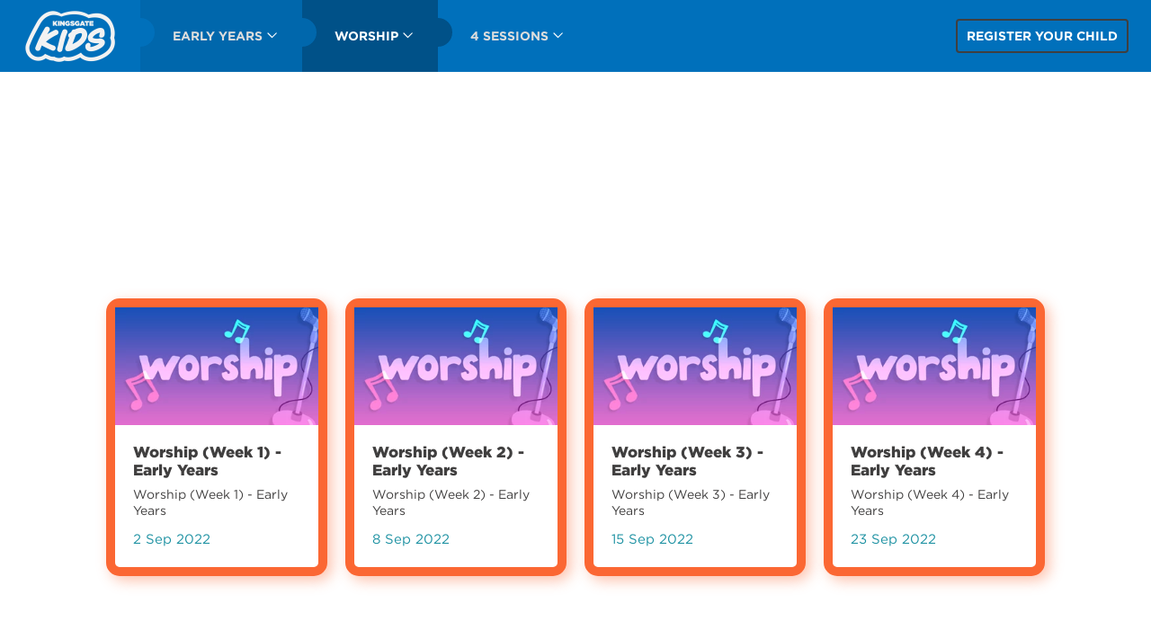

--- FILE ---
content_type: text/html; charset=utf-8
request_url: https://kingsgate.church/kids/early-years/worship/
body_size: 8037
content:


<!doctype html>
<html lang="en" xml:lang="en" xmlns="http://www.w3.org/1999/xhtml" class="no-js">
<head>
    <title>Worship | KingsGate Kids - KingsGate Community Church</title>
<meta http-equiv="content-type" content="text/html; charset=utf-8" />
<meta http-equiv="content-language" content="en">
<meta name="viewport" content="width=device-width, initial-scale=1">
<meta name="verify-v1" content="/jpq/6/97Qu2kC7wgCh50S0dlteYNL7B8rhYA3PK2MI=" />
<meta property="og:title" content="Worship | KingsGate Kids - KingsGate Community Church" />
<meta property="og:url" content="https://kingsgate.church/kids/early-years/worship/" />

<link rel="shortcut icon" href="/favicon.ico">
<link rel="canonical" href="https://kingsgate.church/kids/early-years/worship/">
    <link href="/dist/css/KGK_style.css?v=3&amp;cdv=412915944" type="text/css" rel="stylesheet"/><link href="https://cloud.typography.com/747728/725544/css/fonts.css?cdv=412915944" type="text/css" rel="stylesheet"/><link href="/assets/css/live/animations.css?cdv=412915944" type="text/css" rel="stylesheet"/><link href="/assets/css/live/content.css?cdv=412915944" type="text/css" rel="stylesheet"/><link href="/assets/css/live/kids-vault.css?cdv=412915944" type="text/css" rel="stylesheet"/><link href="/assets/css/live/overrides.css?cdv=412915944" type="text/css" rel="stylesheet"/><link href="/assets/css/live/resource-list.css?cdv=412915944" type="text/css" rel="stylesheet"/><link href="/assets/css/live/talks.css?cdv=412915944" type="text/css" rel="stylesheet"/><link href="/assets/css/live/_readme.css?cdv=412915944" type="text/css" rel="stylesheet"/>
    <script>
        // js
        var init = [];
        var initMaps = [];
        var mapScriptURL = "";
    </script>
    <!-- Google Tag Manager -->
    <script>
        (function (w, d, s, l, i) {
            w[l] = w[l] || []; w[l].push({
                'gtm.start':
                    new Date().getTime(), event: 'gtm.js'
            }); var f = d.getElementsByTagName(s)[0],
                j = d.createElement(s), dl = l != 'dataLayer' ? '&l=' + l : ''; j.async = true; j.src =
                    'https://www.googletagmanager.com/gtm.js?id=' + i + dl; f.parentNode.insertBefore(j, f);
        })(window, document, 'script', 'dataLayer', 'GTM-NHCWDPD');
    </script>
    <!-- End Google Tag Manager -->
</head>

<body class="template-series page-kids page-early-years page-worship">
    <!-- Google Tag Manager (noscript) -->
    <noscript>
        <iframe src="https://www.googletagmanager.com/ns.html?id=GTM-NHCWDPD" height="0" width="0" style="display:none;visibility:hidden"></iframe>
    </noscript>
    <!-- End Google Tag Manager (noscript) -->
<!-- site-header -->
<header class="header headroom">
    <div class="header__main">
        

<nav class="main-nav" aria-label="Main navigation">

    <a class="main-nav__logo" href="/kids/" title="KingsGate Kids">
       <img src="/dist/img/kingsgate-kids.png" class="main-nav__kgk-logo" alt="KingsGate Kids" />
    </a>

    <button href="#" class="main-nav__toggle" id="main-nav-toggle" aria-expanded="false">
        <div class="burger">
            <span class="burger__tp"></span>
            <span class="burger__patty"></span>
            <span class="burger__bt"></span>
        </div>
        <span class="main-nav__menu-label accessibility">Menu</span>
    </button>
    <ul class="main-nav__list" role="menu">
        
        <li class="main-nav__item" role="menuitem">
            <a class="main-nav__link main-nav--breadcrumb main-nav--breadcrumb--1" href="/kids/" title="KingsGate Kids">
                <img src="/dist/img/kingsgate-kids.png" class="main-nav__kgk-logo" alt="KingsGate Kids" />
            </a>
        </li>

        
        <li class="main-nav__item" role="menuitem">
            <button class="main-nav__trigger main-nav--breadcrumb  main-nav--breadcrumb--2 main-nav__link" aria-expanded="false">
                <span class="main-nav__label">Early Years</span>
                <svg class="icon main-nav__chevron">
                    <use xlink:href="/dist/icons/symbol/sprite.svg#chevron"></use>
                </svg>
            </button>
            <div class="main-nav__children main-nav__children--breadcrumb dropdown">
                <ul>
                        <li class="dropdown__item" role="menuitem">        <a class="dropdown__link dropdown__link--current" href="/kids/early-years/">
            Early Years
        </a>
</li>
                        <li class="dropdown__item" role="menuitem">        <a class="dropdown__link" href="/kids/key-stage-1-2/">
            Key Stage 1 &amp; 2
        </a>
</li>
                </ul>
            </div>
        </li>

        
            <li class="main-nav__item" role="menuitem">
                <button class="main-nav__trigger main-nav--breadcrumb  main-nav--breadcrumb--3 main-nav__link main-nav__link--current" aria-expanded="false">
                    <span class="main-nav__label">Worship</span>
                    <svg class="icon main-nav__chevron">
                        <use xlink:href="/dist/icons/symbol/sprite.svg#chevron"></use>
                    </svg>
                </button>
                <div class="main-nav__children main-nav__children--breadcrumb dropdown">
                    <ul>
                            <li class="dropdown__item" role="menuitem">        <a class="dropdown__link" href="/kids/early-years/does-god-care/">
            Does God Care?
        </a>
</li>
                            <li class="dropdown__item" role="menuitem">        <a class="dropdown__link" href="/kids/early-years/powered-by-peace/">
            Powered By Peace
        </a>
</li>
                            <li class="dropdown__item" role="menuitem">        <a class="dropdown__link" href="/kids/early-years/christmas-2025/">
            Christmas 2025
        </a>
</li>
                            <li class="dropdown__item" role="menuitem">        <a class="dropdown__link" href="/kids/early-years/women-of-the-bible/">
            Women of the Bible
        </a>
</li>
                            <li class="dropdown__item" role="menuitem">        <a class="dropdown__link" href="/kids/early-years/now-i-know-jesus/">
            Now I Know Jesus
        </a>
</li>
                            <li class="dropdown__item" role="menuitem">        <a class="dropdown__link" href="/kids/early-years/miracles/">
            Miracles
        </a>
</li>
                            <li class="dropdown__item" role="menuitem">        <a class="dropdown__link" href="/kids/early-years/just-like-jesus/">
            Just Like Jesus
        </a>
</li>
                            <li class="dropdown__item" role="menuitem">        <a class="dropdown__link" href="/kids/early-years/easter-2025/">
            Easter 2025
        </a>
</li>
                            <li class="dropdown__item" role="menuitem">        <a class="dropdown__link" href="/kids/early-years/deep-dive-with-jonah/">
            Deep Dive with Jonah
        </a>
</li>
                            <li class="dropdown__item" role="menuitem">        <a class="dropdown__link" href="/kids/early-years/vision-2025-grow-bigger-and-go-beyond/">
            Vision 2025 - Grow Bigger and Go Beyond
        </a>
</li>
                            <li class="dropdown__item" role="menuitem">        <a class="dropdown__link" href="/kids/early-years/faith/">
            Faith
        </a>
</li>
                            <li class="dropdown__item" role="menuitem">        <a class="dropdown__link" href="/kids/early-years/christmas-2024/">
            Christmas 2024
        </a>
</li>
                            <li class="dropdown__item" role="menuitem">        <a class="dropdown__link" href="/kids/early-years/wise-up/">
            Wise Up!
        </a>
</li>
                            <li class="dropdown__item" role="menuitem">        <a class="dropdown__link" href="/kids/early-years/overcomers/">
            Overcomers
        </a>
</li>
                            <li class="dropdown__item" role="menuitem">        <a class="dropdown__link" href="/kids/early-years/the-olympics-2024/">
            The Olympics 2024
        </a>
</li>
                            <li class="dropdown__item" role="menuitem">        <a class="dropdown__link" href="/kids/early-years/mountaineers-a-journey-through-romans/">
            Mountaineers: A Journey Through Romans
        </a>
</li>
                            <li class="dropdown__item" role="menuitem">        <a class="dropdown__link" href="/kids/early-years/alive/">
            ALIVE
        </a>
</li>
                            <li class="dropdown__item" role="menuitem">        <a class="dropdown__link" href="/kids/early-years/mission/">
            Mission
        </a>
</li>
                            <li class="dropdown__item" role="menuitem">        <a class="dropdown__link" href="/kids/early-years/mother-s-day-early-years/">
            Mother&#39;s Day - Early Years
        </a>
</li>
                            <li class="dropdown__item" role="menuitem">        <a class="dropdown__link" href="/kids/early-years/giving-day-2024-early-years/">
            Giving Day 2024 - Early Years
        </a>
</li>
                            <li class="dropdown__item" role="menuitem">        <a class="dropdown__link" href="/kids/early-years/noah/">
            Noah
        </a>
</li>
                            <li class="dropdown__item" role="menuitem">        <a class="dropdown__link" href="/kids/early-years/powered-up/">
            Powered Up!
        </a>
</li>
                            <li class="dropdown__item" role="menuitem">        <a class="dropdown__link" href="/kids/early-years/a-legendary-christmas/">
            A Legendary Christmas
        </a>
</li>
                            <li class="dropdown__item" role="menuitem">        <a class="dropdown__link" href="/kids/early-years/living-the-dream/">
            Living The Dream
        </a>
</li>
                            <li class="dropdown__item" role="menuitem">        <a class="dropdown__link" href="/kids/early-years/amazing-me/">
            Amazing Me
        </a>
</li>
                            <li class="dropdown__item" role="menuitem">        <a class="dropdown__link" href="/kids/early-years/gideon/">
            Gideon
        </a>
</li>
                            <li class="dropdown__item" role="menuitem">        <a class="dropdown__link" href="/kids/early-years/how-to-hear-god/">
            How to Hear God
        </a>
</li>
                            <li class="dropdown__item" role="menuitem">        <a class="dropdown__link" href="/kids/early-years/grow-romans-12/">
            Grow: Romans 12
        </a>
</li>
                            <li class="dropdown__item" role="menuitem">        <a class="dropdown__link" href="/kids/early-years/easter-2023/">
            Easter 2023
        </a>
</li>
                            <li class="dropdown__item" role="menuitem">        <a class="dropdown__link" href="/kids/early-years/eyes-higher-adventure-search-for-the-king/">
            Eyes Higher Adventure – Search for the King
        </a>
</li>
                            <li class="dropdown__item" role="menuitem">        <a class="dropdown__link" href="/kids/early-years/mission-possible/">
            Mission Possible
        </a>
</li>
                            <li class="dropdown__item" role="menuitem">        <a class="dropdown__link" href="/kids/early-years/giving-sunday-2023-early-years/">
            Giving Sunday 2023 - Early Years
        </a>
</li>
                            <li class="dropdown__item" role="menuitem">        <a class="dropdown__link" href="/kids/early-years/radical-disciples/">
            Radical Disciples
        </a>
</li>
                            <li class="dropdown__item" role="menuitem">        <a class="dropdown__link" href="/kids/early-years/being-like-jesus/">
            Being Like Jesus
        </a>
</li>
                            <li class="dropdown__item" role="menuitem">        <a class="dropdown__link" href="/kids/early-years/new-year-s-eve/">
            New Year&#39;s Eve
        </a>
</li>
                            <li class="dropdown__item" role="menuitem">        <a class="dropdown__link" href="/kids/early-years/christmas-2022/">
            Christmas 2022
        </a>
</li>
                            <li class="dropdown__item" role="menuitem">        <a class="dropdown__link" href="/kids/early-years/does-god-care-2022/">
            Does God Care? 2022
        </a>
</li>
                            <li class="dropdown__item" role="menuitem">        <a class="dropdown__link dropdown__link--current" href="/kids/early-years/worship/">
            Worship
        </a>
</li>
                            <li class="dropdown__item" role="menuitem">        <a class="dropdown__link" href="/kids/early-years/women-of-the-bible-2022/">
            Women of the Bible - 2022
        </a>
</li>
                            <li class="dropdown__item" role="menuitem">        <a class="dropdown__link" href="/kids/early-years/sermon-on-the-mount/">
            Sermon on the Mount
        </a>
</li>
                            <li class="dropdown__item" role="menuitem">        <a class="dropdown__link" href="/kids/early-years/easter-2022/">
            Easter 2022
        </a>
</li>
                            <li class="dropdown__item" role="menuitem">        <a class="dropdown__link" href="/kids/early-years/mother-s-day/">
            Mother&#39;s Day
        </a>
</li>
                            <li class="dropdown__item" role="menuitem">        <a class="dropdown__link" href="/kids/early-years/giving/">
            Giving
        </a>
</li>
                            <li class="dropdown__item" role="menuitem">        <a class="dropdown__link" href="/kids/early-years/i-am-a-kingsgate-kid/">
            I am a KingsGate Kid
        </a>
</li>
                            <li class="dropdown__item" role="menuitem">        <a class="dropdown__link" href="/kids/early-years/starting-well/">
            Starting Well
        </a>
</li>
                            <li class="dropdown__item" role="menuitem">        <a class="dropdown__link" href="/kids/early-years/christmas-2021/">
            Christmas 2021
        </a>
</li>
                            <li class="dropdown__item" role="menuitem">        <a class="dropdown__link" href="/kids/early-years/daniel/">
            Faith on the Frontline - the story of Daniel
        </a>
</li>
                            <li class="dropdown__item" role="menuitem">        <a class="dropdown__link" href="/kids/early-years/wellbeing/">
            Wellbeing
        </a>
</li>
                            <li class="dropdown__item" role="menuitem">        <a class="dropdown__link" href="/kids/early-years/the-olympics/">
            The Olympics
        </a>
</li>
                            <li class="dropdown__item" role="menuitem">        <a class="dropdown__link" href="/kids/early-years/father-s-day-2022/">
            Father&#39;s Day 2022
        </a>
</li>
                            <li class="dropdown__item" role="menuitem">        <a class="dropdown__link" href="/kids/early-years/sing-a-new-song/">
            Sing a New Song
        </a>
</li>
                            <li class="dropdown__item" role="menuitem">        <a class="dropdown__link" href="/kids/early-years/light/">
            Light
        </a>
</li>
                            <li class="dropdown__item" role="menuitem">        <a class="dropdown__link" href="/kids/early-years/stories-in-a-bag/">
            Stories in a bag
        </a>
</li>
                            <li class="dropdown__item" role="menuitem">        <a class="dropdown__link" href="/kids/early-years/easter-2021/">
            Easter 2021
        </a>
</li>
                            <li class="dropdown__item" role="menuitem">        <a class="dropdown__link" href="/kids/early-years/vision/">
            Vision
        </a>
</li>
                    </ul>
                </div>
            </li>
                    <li class="main-nav__item" role="menuitem">
                <button class="main-nav__trigger main-nav--breadcrumb main-nav__link" aria-expanded="false">
                    <span class="main-nav__label">4 Sessions</span>
                    <svg class="icon main-nav__chevron">
                        <use xlink:href="/dist/icons/symbol/sprite.svg#chevron"></use>
                    </svg>
                </button>
                <div class="main-nav__children main-nav__children--breadcrumb dropdown">
                    <ul>
                            <li class="dropdown__item" role="menuitem">        <a class="dropdown__link" href="/kids/early-years/worship/worship-week-1-early-years/">
            Worship (Week 1) - Early Years
        </a>
</li>
                            <li class="dropdown__item" role="menuitem">        <a class="dropdown__link" href="/kids/early-years/worship/worship-week-2-early-years/">
            Worship (Week 2) - Early Years
        </a>
</li>
                            <li class="dropdown__item" role="menuitem">        <a class="dropdown__link" href="/kids/early-years/worship/worship-week-3-early-years/">
            Worship (Week 3) - Early Years
        </a>
</li>
                            <li class="dropdown__item" role="menuitem">        <a class="dropdown__link" href="/kids/early-years/worship/worship-week-4-early-years/">
            Worship (Week 4) - Early Years
        </a>
</li>
                    </ul>
                </div>
            </li>

    </ul>
</nav>


<div class="mobile-nav">
    <div class="mobile-nav__top">
        
        <button class="mobile-nav__close icon-close">
            <span class="icon-close__left"></span>
            <span class="icon-close__right"></span>
            <span class="accessibility">Close</span>
        </button>
    </div>
    <nav class="mobile-nav__main" aria-label="Main navigation">
        <ul class="mobile-nav__list" role="menu">
            <li class="mobile-nav__item" role="menuitem">
                <a class="mobile-nav__link" href="/kids/">KingsGate Kids</a>
            </li>
            
            <li class="mobile-nav__item" role="menuitem">
                <button class="mobile-nav__trigger mobile-nav__link" aria-expanded="false">
                    <span class="mobile-nav__label">Early Years</span>
                    <svg class="icon mobile-nav__chevron">
                        <use xlink:href="/dist/icons/symbol/sprite.svg#chevron"></use>
                    </svg>
                </button>
                <ul class="mobile-nav__level1">
                        <li class="mobile-nav__child-item" role="menuitem">        <a class="mobile-nav__child-link dropdown__link--current" href="/kids/early-years/">
            Early Years
        </a>
</li>
                        <li class="mobile-nav__child-item" role="menuitem">        <a class="mobile-nav__child-link" href="/kids/key-stage-1-2/">
            Key Stage 1 &amp; 2
        </a>
</li>
                </ul>
            </li>

            
                <li class="mobile-nav__item" role="menuitem">
                    <button class="mobile-nav__trigger mobile-nav__link main-nav__link--current" aria-expanded="false">
                        <span class="mobile-nav__label">Worship</span>
                        <svg class="icon mobile-nav__chevron">
                            <use xlink:href="/dist/icons/symbol/sprite.svg#chevron"></use>
                        </svg>
                    </button>
                    <ul class="mobile-nav__level1">
                            <li class="mobile-nav__child-item" role="menuitem">        <a class="mobile-nav__child-link" href="/kids/early-years/does-god-care/">
            Does God Care?
        </a>
</li>
                            <li class="mobile-nav__child-item" role="menuitem">        <a class="mobile-nav__child-link" href="/kids/early-years/powered-by-peace/">
            Powered By Peace
        </a>
</li>
                            <li class="mobile-nav__child-item" role="menuitem">        <a class="mobile-nav__child-link" href="/kids/early-years/christmas-2025/">
            Christmas 2025
        </a>
</li>
                            <li class="mobile-nav__child-item" role="menuitem">        <a class="mobile-nav__child-link" href="/kids/early-years/women-of-the-bible/">
            Women of the Bible
        </a>
</li>
                            <li class="mobile-nav__child-item" role="menuitem">        <a class="mobile-nav__child-link" href="/kids/early-years/now-i-know-jesus/">
            Now I Know Jesus
        </a>
</li>
                            <li class="mobile-nav__child-item" role="menuitem">        <a class="mobile-nav__child-link" href="/kids/early-years/miracles/">
            Miracles
        </a>
</li>
                            <li class="mobile-nav__child-item" role="menuitem">        <a class="mobile-nav__child-link" href="/kids/early-years/just-like-jesus/">
            Just Like Jesus
        </a>
</li>
                            <li class="mobile-nav__child-item" role="menuitem">        <a class="mobile-nav__child-link" href="/kids/early-years/easter-2025/">
            Easter 2025
        </a>
</li>
                            <li class="mobile-nav__child-item" role="menuitem">        <a class="mobile-nav__child-link" href="/kids/early-years/deep-dive-with-jonah/">
            Deep Dive with Jonah
        </a>
</li>
                            <li class="mobile-nav__child-item" role="menuitem">        <a class="mobile-nav__child-link" href="/kids/early-years/vision-2025-grow-bigger-and-go-beyond/">
            Vision 2025 - Grow Bigger and Go Beyond
        </a>
</li>
                            <li class="mobile-nav__child-item" role="menuitem">        <a class="mobile-nav__child-link" href="/kids/early-years/faith/">
            Faith
        </a>
</li>
                            <li class="mobile-nav__child-item" role="menuitem">        <a class="mobile-nav__child-link" href="/kids/early-years/christmas-2024/">
            Christmas 2024
        </a>
</li>
                            <li class="mobile-nav__child-item" role="menuitem">        <a class="mobile-nav__child-link" href="/kids/early-years/wise-up/">
            Wise Up!
        </a>
</li>
                            <li class="mobile-nav__child-item" role="menuitem">        <a class="mobile-nav__child-link" href="/kids/early-years/overcomers/">
            Overcomers
        </a>
</li>
                            <li class="mobile-nav__child-item" role="menuitem">        <a class="mobile-nav__child-link" href="/kids/early-years/the-olympics-2024/">
            The Olympics 2024
        </a>
</li>
                            <li class="mobile-nav__child-item" role="menuitem">        <a class="mobile-nav__child-link" href="/kids/early-years/mountaineers-a-journey-through-romans/">
            Mountaineers: A Journey Through Romans
        </a>
</li>
                            <li class="mobile-nav__child-item" role="menuitem">        <a class="mobile-nav__child-link" href="/kids/early-years/alive/">
            ALIVE
        </a>
</li>
                            <li class="mobile-nav__child-item" role="menuitem">        <a class="mobile-nav__child-link" href="/kids/early-years/mission/">
            Mission
        </a>
</li>
                            <li class="mobile-nav__child-item" role="menuitem">        <a class="mobile-nav__child-link" href="/kids/early-years/mother-s-day-early-years/">
            Mother&#39;s Day - Early Years
        </a>
</li>
                            <li class="mobile-nav__child-item" role="menuitem">        <a class="mobile-nav__child-link" href="/kids/early-years/giving-day-2024-early-years/">
            Giving Day 2024 - Early Years
        </a>
</li>
                            <li class="mobile-nav__child-item" role="menuitem">        <a class="mobile-nav__child-link" href="/kids/early-years/noah/">
            Noah
        </a>
</li>
                            <li class="mobile-nav__child-item" role="menuitem">        <a class="mobile-nav__child-link" href="/kids/early-years/powered-up/">
            Powered Up!
        </a>
</li>
                            <li class="mobile-nav__child-item" role="menuitem">        <a class="mobile-nav__child-link" href="/kids/early-years/a-legendary-christmas/">
            A Legendary Christmas
        </a>
</li>
                            <li class="mobile-nav__child-item" role="menuitem">        <a class="mobile-nav__child-link" href="/kids/early-years/living-the-dream/">
            Living The Dream
        </a>
</li>
                            <li class="mobile-nav__child-item" role="menuitem">        <a class="mobile-nav__child-link" href="/kids/early-years/amazing-me/">
            Amazing Me
        </a>
</li>
                            <li class="mobile-nav__child-item" role="menuitem">        <a class="mobile-nav__child-link" href="/kids/early-years/gideon/">
            Gideon
        </a>
</li>
                            <li class="mobile-nav__child-item" role="menuitem">        <a class="mobile-nav__child-link" href="/kids/early-years/how-to-hear-god/">
            How to Hear God
        </a>
</li>
                            <li class="mobile-nav__child-item" role="menuitem">        <a class="mobile-nav__child-link" href="/kids/early-years/grow-romans-12/">
            Grow: Romans 12
        </a>
</li>
                            <li class="mobile-nav__child-item" role="menuitem">        <a class="mobile-nav__child-link" href="/kids/early-years/easter-2023/">
            Easter 2023
        </a>
</li>
                            <li class="mobile-nav__child-item" role="menuitem">        <a class="mobile-nav__child-link" href="/kids/early-years/eyes-higher-adventure-search-for-the-king/">
            Eyes Higher Adventure – Search for the King
        </a>
</li>
                            <li class="mobile-nav__child-item" role="menuitem">        <a class="mobile-nav__child-link" href="/kids/early-years/mission-possible/">
            Mission Possible
        </a>
</li>
                            <li class="mobile-nav__child-item" role="menuitem">        <a class="mobile-nav__child-link" href="/kids/early-years/giving-sunday-2023-early-years/">
            Giving Sunday 2023 - Early Years
        </a>
</li>
                            <li class="mobile-nav__child-item" role="menuitem">        <a class="mobile-nav__child-link" href="/kids/early-years/radical-disciples/">
            Radical Disciples
        </a>
</li>
                            <li class="mobile-nav__child-item" role="menuitem">        <a class="mobile-nav__child-link" href="/kids/early-years/being-like-jesus/">
            Being Like Jesus
        </a>
</li>
                            <li class="mobile-nav__child-item" role="menuitem">        <a class="mobile-nav__child-link" href="/kids/early-years/new-year-s-eve/">
            New Year&#39;s Eve
        </a>
</li>
                            <li class="mobile-nav__child-item" role="menuitem">        <a class="mobile-nav__child-link" href="/kids/early-years/christmas-2022/">
            Christmas 2022
        </a>
</li>
                            <li class="mobile-nav__child-item" role="menuitem">        <a class="mobile-nav__child-link" href="/kids/early-years/does-god-care-2022/">
            Does God Care? 2022
        </a>
</li>
                            <li class="mobile-nav__child-item" role="menuitem">        <a class="mobile-nav__child-link dropdown__link--current" href="/kids/early-years/worship/">
            Worship
        </a>
</li>
                            <li class="mobile-nav__child-item" role="menuitem">        <a class="mobile-nav__child-link" href="/kids/early-years/women-of-the-bible-2022/">
            Women of the Bible - 2022
        </a>
</li>
                            <li class="mobile-nav__child-item" role="menuitem">        <a class="mobile-nav__child-link" href="/kids/early-years/sermon-on-the-mount/">
            Sermon on the Mount
        </a>
</li>
                            <li class="mobile-nav__child-item" role="menuitem">        <a class="mobile-nav__child-link" href="/kids/early-years/easter-2022/">
            Easter 2022
        </a>
</li>
                            <li class="mobile-nav__child-item" role="menuitem">        <a class="mobile-nav__child-link" href="/kids/early-years/mother-s-day/">
            Mother&#39;s Day
        </a>
</li>
                            <li class="mobile-nav__child-item" role="menuitem">        <a class="mobile-nav__child-link" href="/kids/early-years/giving/">
            Giving
        </a>
</li>
                            <li class="mobile-nav__child-item" role="menuitem">        <a class="mobile-nav__child-link" href="/kids/early-years/i-am-a-kingsgate-kid/">
            I am a KingsGate Kid
        </a>
</li>
                            <li class="mobile-nav__child-item" role="menuitem">        <a class="mobile-nav__child-link" href="/kids/early-years/starting-well/">
            Starting Well
        </a>
</li>
                            <li class="mobile-nav__child-item" role="menuitem">        <a class="mobile-nav__child-link" href="/kids/early-years/christmas-2021/">
            Christmas 2021
        </a>
</li>
                            <li class="mobile-nav__child-item" role="menuitem">        <a class="mobile-nav__child-link" href="/kids/early-years/daniel/">
            Faith on the Frontline - the story of Daniel
        </a>
</li>
                            <li class="mobile-nav__child-item" role="menuitem">        <a class="mobile-nav__child-link" href="/kids/early-years/wellbeing/">
            Wellbeing
        </a>
</li>
                            <li class="mobile-nav__child-item" role="menuitem">        <a class="mobile-nav__child-link" href="/kids/early-years/the-olympics/">
            The Olympics
        </a>
</li>
                            <li class="mobile-nav__child-item" role="menuitem">        <a class="mobile-nav__child-link" href="/kids/early-years/father-s-day-2022/">
            Father&#39;s Day 2022
        </a>
</li>
                            <li class="mobile-nav__child-item" role="menuitem">        <a class="mobile-nav__child-link" href="/kids/early-years/sing-a-new-song/">
            Sing a New Song
        </a>
</li>
                            <li class="mobile-nav__child-item" role="menuitem">        <a class="mobile-nav__child-link" href="/kids/early-years/light/">
            Light
        </a>
</li>
                            <li class="mobile-nav__child-item" role="menuitem">        <a class="mobile-nav__child-link" href="/kids/early-years/stories-in-a-bag/">
            Stories in a bag
        </a>
</li>
                            <li class="mobile-nav__child-item" role="menuitem">        <a class="mobile-nav__child-link" href="/kids/early-years/easter-2021/">
            Easter 2021
        </a>
</li>
                            <li class="mobile-nav__child-item" role="menuitem">        <a class="mobile-nav__child-link" href="/kids/early-years/vision/">
            Vision
        </a>
</li>
                    </ul>
                </li>
                            <li class="mobile-nav__item" role="menuitem">
                    <button class="mobile-nav__trigger mobile-nav__link" aria-expanded="false">
                        <span class="mobile-nav__label">4 Sessions</span>
                        <svg class="icon mobile-nav__chevron">
                            <use xlink:href="/dist/icons/symbol/sprite.svg#chevron"></use>
                        </svg>
                    </button>
                    <ul class="mobile-nav__level1">
                            <li class="mobile-nav__child-item" role="menuitem">        <a class="mobile-nav__child-link" href="/kids/early-years/worship/worship-week-1-early-years/">
            Worship (Week 1) - Early Years
        </a>
</li>
                            <li class="mobile-nav__child-item" role="menuitem">        <a class="mobile-nav__child-link" href="/kids/early-years/worship/worship-week-2-early-years/">
            Worship (Week 2) - Early Years
        </a>
</li>
                            <li class="mobile-nav__child-item" role="menuitem">        <a class="mobile-nav__child-link" href="/kids/early-years/worship/worship-week-3-early-years/">
            Worship (Week 3) - Early Years
        </a>
</li>
                            <li class="mobile-nav__child-item" role="menuitem">        <a class="mobile-nav__child-link" href="/kids/early-years/worship/worship-week-4-early-years/">
            Worship (Week 4) - Early Years
        </a>
</li>
                    </ul>
                </li>
        </ul>
    </nav>
</div>







        <a class="btn btn--light btn--xs btn--kgk-register" href="https://hub.kingsgate.church/kids/registration/">Register your child</a>
    </div>
</header>
<!-- /site-header -->
    <div class="site-content--frame">




        <main class="site-content  ">
            

<div id="scrollTo">
    
    <section class="section outer">
            <div class='inner inner--xs-t3 inner--xs-b3'>
                <div class="grid editor-styles grid-styles">
                            <div class="grid__col grid__push--lg-2 grid__col--lg-20 text--center">
                                <div >
                                </div>
                            </div>

                </div>
            </div>
    </section>



</div>

    <section class="section section--white outer">
        <div class="inner inner--wide inner--xs-t3 inner--xs-b3">
            <div class="card-list">
<a class="card-list__item card card--kgk-series link-block" href="/kids/early-years/worship/worship-week-1-early-years/">
    <picture class="card__img-container">


<picture class="card__img-container">
    
    <source type="image/webp"
            data-srcset="/media/sbigfetm/worship_landing-card.png?mode=crop&width=305&height=177&format=webp 305w,
                     /media/sbigfetm/worship_landing-card.png?mode=crop&width=440&height=256&format=webp 440w,
                     /media/sbigfetm/worship_landing-card.png?mode=crop&width=880&height=513&format=webp 880w"
            sizes="(max-width: 29.95em) calc(100vw - 1.25em),
               (max-width: 63.95em) calc(50vw - 2.5em),
               19em">
    <img class="card__img lazyload" src="[data-uri]"
         data-src="/media/sbigfetm/worship_landing-card.png?mode=crop&width=440&height=256"
         data-srcset="/media/sbigfetm/worship_landing-card.png?mode=crop&width=305&height=177 305w,
                     /media/sbigfetm/worship_landing-card.png?mode=crop&width=440&height=256 440w,
                     /media/sbigfetm/worship_landing-card.png?mode=crop&width=880&height=513 880w"
         sizes="(max-width: 29.95em) calc(100vw - 1.25em),
               (max-width: 63.95em) calc(50vw - 2.5em),
               19em"
         alt="Worship Landing Card">
</picture>    </picture>
    <div class="card__inner">
        <div class="card__content">
            <h3 class="card__title card__title--sm">Worship (Week 1) - Early Years</h3>
            <div class="card__summary">Worship (Week 1) - Early Years</div class="card__summary">
        </div>
        <footer class="card__footer">
            <div class="card__date">
                2 Sep 2022
            </div>
        </footer>
    </div>
</a><a class="card-list__item card card--kgk-series link-block" href="/kids/early-years/worship/worship-week-2-early-years/">
    <picture class="card__img-container">


<picture class="card__img-container">
    
    <source type="image/webp"
            data-srcset="/media/sbigfetm/worship_landing-card.png?mode=crop&width=305&height=177&format=webp 305w,
                     /media/sbigfetm/worship_landing-card.png?mode=crop&width=440&height=256&format=webp 440w,
                     /media/sbigfetm/worship_landing-card.png?mode=crop&width=880&height=513&format=webp 880w"
            sizes="(max-width: 29.95em) calc(100vw - 1.25em),
               (max-width: 63.95em) calc(50vw - 2.5em),
               19em">
    <img class="card__img lazyload" src="[data-uri]"
         data-src="/media/sbigfetm/worship_landing-card.png?mode=crop&width=440&height=256"
         data-srcset="/media/sbigfetm/worship_landing-card.png?mode=crop&width=305&height=177 305w,
                     /media/sbigfetm/worship_landing-card.png?mode=crop&width=440&height=256 440w,
                     /media/sbigfetm/worship_landing-card.png?mode=crop&width=880&height=513 880w"
         sizes="(max-width: 29.95em) calc(100vw - 1.25em),
               (max-width: 63.95em) calc(50vw - 2.5em),
               19em"
         alt="Worship Landing Card">
</picture>    </picture>
    <div class="card__inner">
        <div class="card__content">
            <h3 class="card__title card__title--sm">Worship (Week 2) - Early Years</h3>
            <div class="card__summary">Worship (Week 2) - Early Years</div class="card__summary">
        </div>
        <footer class="card__footer">
            <div class="card__date">
                8 Sep 2022
            </div>
        </footer>
    </div>
</a><a class="card-list__item card card--kgk-series link-block" href="/kids/early-years/worship/worship-week-3-early-years/">
    <picture class="card__img-container">


<picture class="card__img-container">
    
    <source type="image/webp"
            data-srcset="/media/sbigfetm/worship_landing-card.png?mode=crop&width=305&height=177&format=webp 305w,
                     /media/sbigfetm/worship_landing-card.png?mode=crop&width=440&height=256&format=webp 440w,
                     /media/sbigfetm/worship_landing-card.png?mode=crop&width=880&height=513&format=webp 880w"
            sizes="(max-width: 29.95em) calc(100vw - 1.25em),
               (max-width: 63.95em) calc(50vw - 2.5em),
               19em">
    <img class="card__img lazyload" src="[data-uri]"
         data-src="/media/sbigfetm/worship_landing-card.png?mode=crop&width=440&height=256"
         data-srcset="/media/sbigfetm/worship_landing-card.png?mode=crop&width=305&height=177 305w,
                     /media/sbigfetm/worship_landing-card.png?mode=crop&width=440&height=256 440w,
                     /media/sbigfetm/worship_landing-card.png?mode=crop&width=880&height=513 880w"
         sizes="(max-width: 29.95em) calc(100vw - 1.25em),
               (max-width: 63.95em) calc(50vw - 2.5em),
               19em"
         alt="Worship Landing Card">
</picture>    </picture>
    <div class="card__inner">
        <div class="card__content">
            <h3 class="card__title card__title--sm">Worship (Week 3) - Early Years</h3>
            <div class="card__summary">Worship (Week 3) - Early Years</div class="card__summary">
        </div>
        <footer class="card__footer">
            <div class="card__date">
                15 Sep 2022
            </div>
        </footer>
    </div>
</a><a class="card-list__item card card--kgk-series link-block" href="/kids/early-years/worship/worship-week-4-early-years/">
    <picture class="card__img-container">


<picture class="card__img-container">
    
    <source type="image/webp"
            data-srcset="/media/sbigfetm/worship_landing-card.png?mode=crop&width=305&height=177&format=webp 305w,
                     /media/sbigfetm/worship_landing-card.png?mode=crop&width=440&height=256&format=webp 440w,
                     /media/sbigfetm/worship_landing-card.png?mode=crop&width=880&height=513&format=webp 880w"
            sizes="(max-width: 29.95em) calc(100vw - 1.25em),
               (max-width: 63.95em) calc(50vw - 2.5em),
               19em">
    <img class="card__img lazyload" src="[data-uri]"
         data-src="/media/sbigfetm/worship_landing-card.png?mode=crop&width=440&height=256"
         data-srcset="/media/sbigfetm/worship_landing-card.png?mode=crop&width=305&height=177 305w,
                     /media/sbigfetm/worship_landing-card.png?mode=crop&width=440&height=256 440w,
                     /media/sbigfetm/worship_landing-card.png?mode=crop&width=880&height=513 880w"
         sizes="(max-width: 29.95em) calc(100vw - 1.25em),
               (max-width: 63.95em) calc(50vw - 2.5em),
               19em"
         alt="Worship Landing Card">
</picture>    </picture>
    <div class="card__inner">
        <div class="card__content">
            <h3 class="card__title card__title--sm">Worship (Week 4) - Early Years</h3>
            <div class="card__summary">Worship (Week 4) - Early Years</div class="card__summary">
        </div>
        <footer class="card__footer">
            <div class="card__date">
                23 Sep 2022
            </div>
        </footer>
    </div>
</a>            </div>
        </div>
    </section>


        </main>
    </div>
    

<footer class="footer">
    <div class="footer__top">
        <div class="inner inner--xs-t2 inner--xs-b2">
            <div class="footer__top-content grid" style="justify-content: space-between;">
                
                <div class="footer__logo-social text--center grid__col grid__col--sm-6 grid__col--md-4">
                    <a href="/" class="footer__logo-link" aria-label="Homepage">
                        <svg class="footer__logo" aria-label="KingsGate logo" xmlns="http://www.w3.org/2000/svg" viewBox="0 0 1000 1000"><linearGradient id="a" gradientUnits="userSpaceOnUse" x1="72.016" y1="747.501" x2="928.675" y2="252.909"><stop offset=".02" stop-color="#41adc5" /><stop offset=".267" stop-color="#003f80" /><stop offset=".521" stop-color="#6942ba" /><stop offset=".774" stop-color="#bc1d3c" /><stop offset="1" stop-color="#e09e1b" /></linearGradient><path d="M995.04 500.22c0-272.78-221.92-494.7-494.69-494.7S5.66 227.43 5.66 500.22c0 272.76 221.92 494.68 494.69 494.68s494.69-221.93 494.69-494.68zm-922.28 0c0-235.77 191.81-427.58 427.58-427.58 235.76 0 427.57 191.81 427.57 427.58 0 235.75-191.81 427.56-427.57 427.56-235.77-.01-427.58-191.82-427.58-427.56z" fill="url(#a)" /><g><linearGradient id="b" gradientUnits="userSpaceOnUse" x1="462.5" y1="379.296" x2="698.669" y2="379.296"><stop offset="0" stop-color="#bf2a5b" /><stop offset="1" stop-color="#ffc200" /></linearGradient><path fill="url(#b)" d="M698.67 289.7H584.73L462.5 411.93l56.97 56.97z" /><linearGradient id="c" gradientUnits="userSpaceOnUse" x1="462.916" y1="621.112" x2="699.086" y2="621.112"><stop offset="0" stop-color="#501d8a" /><stop offset="1" stop-color="#00bfba" /></linearGradient><path fill="url(#c)" d="M519.88 531.51l-56.96 56.97 122.23 122.23h113.94z" /><linearGradient id="d" gradientUnits="userSpaceOnUse" x1="384.366" y1="308.056" x2="381.55" y2="717.585"><stop offset="0" stop-color="#bc1d3c" /><stop offset="1" stop-color="#6942ba" /></linearGradient><path fill="url(#d)" d="M457.07 500.66l-66.11-66.11V289.7H310.4v421.01h80.56V566.9l66.18-66.18z" /></g></svg>
                    </a>
                </div>

                
                <div class="footer__contact grid__col grid__push--sm-1 grid__col--sm-17 grid__push--md-1 grid__col--md-8 ">
                    <div class="footer__address">
<p><strong>KingsGate Community Church</strong><br />2 Staplee Way, Peterborough, PE1 4YT</p>                    </div>
                </div>

                

            <div class="footer__links grid__col grid__col--xs-12 grid__push--sm-1 grid__col--sm-8 grid__push--md-1 grid__col--md-4">
                    <a class="btn btn-login action--begrownup">
                        <span><span class="hide--tablet">Grownups </span>mode</span>
                    </a>
            </div>
            </div>
    </div>
    

    </div>
</footer>


    <script src="https://kit.fontawesome.com/57fb759295.js" crossorigin="anonymous"></script>
    <script type="text/javascript" id="mainjs" src="/dist/js/main.js?v=30620"></script>
    <script src="https://cc.cdn.civiccomputing.com/9/cookieControl-9.x.min.js" type="text/javascript"></script>
    
    <script>
        init.push(kingsgate.pages.master.init);
    </script>
    
    
    <script>
        init.push(kingsgate.objects.heroCarousel.init);
    </script>

    <script>
        $(function () {
            init.forEach(function (f) {
                f();
            });
        });
    </script>
</body>
</html>

--- FILE ---
content_type: text/css
request_url: https://kingsgate.church/dist/css/KGK_style.css?v=3&cdv=412915944
body_size: 26160
content:
@charset "UTF-8";
/*!
<!--
                  o/-`
                 `ddddy/.
                 `dddddddy:
                 `ddddddddds.
                 `ddddddddddd:
        +sssssssssdddddddddddd-
        sdddddddddddddddddddddh`            Peeking at the code?
        sdddddddddddddddddddddd/
        ohhhhhhhhhddddddddddddds            Excellent.
                 `ddddddddddddds
                 `ddddddddddddd:            Get over to this.isfluent.com/jobs
                 `ddddddddddddh`
        /ooooooooodddddddddddd-
        sdddddddddddddddddddh-
        sddddddddddddddddddo`
        sdddddddddddddddds.
        sddddddddddddho:`
        -+osssssso/-.

-->

    Website built by Fluent (http://this.isfluent.com/)
*/.owl-carousel{display:none;width:100%;-webkit-tap-highlight-color:transparent;position:relative;z-index:1}.owl-carousel .owl-stage{position:relative;-ms-touch-action:pan-Y;touch-action:manipulation;-moz-backface-visibility:hidden}.owl-carousel .owl-stage:after{content:".";display:block;clear:both;visibility:hidden;line-height:0;height:0}.owl-carousel .owl-stage-outer{position:relative;overflow:hidden;-webkit-transform:translateZ(0)}.owl-carousel .owl-item,.owl-carousel .owl-wrapper{-webkit-backface-visibility:hidden;-moz-backface-visibility:hidden;-ms-backface-visibility:hidden;-webkit-transform:translateZ(0);-moz-transform:translateZ(0);-ms-transform:translateZ(0)}.owl-carousel .owl-item{position:relative;min-height:1px;float:left;-webkit-backface-visibility:hidden;-webkit-tap-highlight-color:transparent;-webkit-touch-callout:none}.owl-carousel .owl-item img{display:block;width:100%}.owl-carousel .owl-dots.disabled,.owl-carousel .owl-nav.disabled{display:none}.owl-carousel .owl-dot,.owl-carousel .owl-nav .owl-next,.owl-carousel .owl-nav .owl-prev{cursor:pointer;-webkit-user-select:none;-moz-user-select:none;-ms-user-select:none;user-select:none}.owl-carousel .owl-nav button.owl-next,.owl-carousel .owl-nav button.owl-prev,.owl-carousel button.owl-dot{background:none;color:inherit;border:none;padding:0!important;font:inherit}.owl-carousel.owl-loaded{display:block}.owl-carousel.owl-loading{opacity:0;display:block}.owl-carousel.owl-hidden{opacity:0}.owl-carousel.owl-refresh .owl-item{visibility:hidden}.owl-carousel.owl-drag .owl-item{-ms-touch-action:pan-y;touch-action:pan-y;-webkit-user-select:none;-moz-user-select:none;-ms-user-select:none;user-select:none}.owl-carousel.owl-grab{cursor:move;cursor:grab}.owl-carousel.owl-rtl{direction:rtl}.owl-carousel.owl-rtl .owl-item{float:right}.no-js .owl-carousel{display:block}.owl-carousel .animated{animation-duration:1s;animation-fill-mode:both}.owl-carousel .owl-animated-in{z-index:0}.owl-carousel .owl-animated-out{z-index:1}.owl-carousel .fadeOut{animation-name:F}.owl-height{transition:height .5s ease-in-out}.owl-carousel .owl-item .owl-lazy{opacity:0;transition:opacity .4s ease}.owl-carousel .owl-item .owl-lazy:not([src]),.owl-carousel .owl-item .owl-lazy[src^=""]{max-height:0}.owl-carousel .owl-item img.owl-lazy{transform-style:preserve-3d}.owl-carousel .owl-video-wrapper{position:relative;height:100%;background:#000}.owl-carousel .owl-video-play-icon{position:absolute;height:80px;width:80px;left:50%;top:50%;margin-left:-40px;margin-top:-40px;background:url(owl.video.play.png) no-repeat;cursor:pointer;z-index:1;-webkit-backface-visibility:hidden;transition:transform .1s ease}.owl-carousel .owl-video-play-icon:hover{-ms-transform:scale(1.3);transform:scale(1.3)}.owl-carousel .owl-video-playing .owl-video-play-icon,.owl-carousel .owl-video-playing .owl-video-tn{display:none}.owl-carousel .owl-video-tn{opacity:0;height:100%;background-position:50%;background-repeat:no-repeat;background-size:contain;transition:opacity .4s ease}.owl-carousel .owl-video-frame{position:relative;z-index:1;height:100%;width:100%}
/*! normalize.css v3.0.1 | MIT License | git.io/normalize */html{font-family:sans-serif;-ms-text-size-adjust:100%;-webkit-text-size-adjust:100%}body{margin:0}article,aside,details,figcaption,figure,footer,header,hgroup,main,nav,section,summary{display:block}audio,canvas,progress,video{display:inline-block;vertical-align:baseline}audio:not([controls]){display:none;height:0}[hidden],template{display:none}a{background:transparent}a:active,a:hover{outline:0}abbr[title]{border-bottom:1px dotted}b,strong{font-weight:700}dfn{font-style:italic}mark{background:#ff0;color:#000}small{font-size:80%}sub,sup{font-size:75%;line-height:0;position:relative;vertical-align:baseline}sup{top:-.5em}sub{bottom:-.25em}img{border:0}svg:not(:root){overflow:hidden}figure{margin:1em 40px}hr{box-sizing:content-box;height:0}pre{overflow:auto}code,kbd,pre,samp{font-family:monospace,monospace;font-size:1em}button,input,optgroup,select,textarea{color:inherit;font:inherit;margin:0}button{overflow:visible}button,select{text-transform:none}button,html input[type=button],input[type=reset],input[type=submit]{-webkit-appearance:button;cursor:pointer}button[disabled],html input[disabled]{cursor:default}button::-moz-focus-inner,input::-moz-focus-inner{border:0;padding:0}input{line-height:normal}input[type=checkbox],input[type=radio]{box-sizing:border-box;padding:0}input[type=number]::-webkit-inner-spin-button,input[type=number]::-webkit-outer-spin-button{height:auto}input[type=search]{-webkit-appearance:textfield;box-sizing:content-box}input[type=search]::-webkit-search-cancel-button,input[type=search]::-webkit-search-decoration{-webkit-appearance:none}fieldset{border:1px solid silver;margin:0 2px;padding:.35em .625em .75em}legend{border:0;padding:0}textarea{overflow:auto}optgroup{font-weight:700}table{border-collapse:collapse;border-spacing:0}td,th{padding:0}:root{--editor-font-size:1.6rem;--editor-line-height:2.4rem;--editor-spacing-unit:2.4rem;--editor-half-spacing-unit:calc(var(--editor-spacing-unit) / 2);--editor-third-spacing-unit:calc(var(--editor-spacing-unit) / 3)}@media only screen and (min-width:480px){:root{--editor-font-size:1.8rem;--editor-line-height:2.6rem;--editor-spacing-unit:2.6rem;--editor-half-spacing-unit:calc(var(--editor-spacing-unit) / 2);--editor-third-spacing-unit:calc(var(--editor-spacing-unit) / 3)}}@media only screen and (min-width:768px){:root{--editor-font-size:2rem;--editor-line-height:2.8rem;--editor-spacing-unit:2.8rem;--editor-half-spacing-unit:calc(var(--editor-spacing-unit) / 2);--editor-third-spacing-unit:calc(var(--editor-spacing-unit) / 3)}}.clearfix:after{clear:both;content:"";display:block}.hidden{display:none!important}.float--right{float:right!important}.float--left{float:left!important}.float--none{float:none!important}.text--left{text-align:left!important}.text--center{text-align:center!important}.text--right{text-align:right!important}.text--light{color:#fff}.text--dark{color:#000}.text--subdued{color:#737272}.block--center{display:block!important;margin-left:auto!important;margin-right:auto!important}.text--truncate{display:inline-block;overflow:hidden;text-overflow:ellipsis;white-space:nowrap;width:100%}.weight--light{font-weight:300!important}.weight--normal{font-weight:400!important}.weight--semibold{font-weight:600!important}.mt-0{margin-top:0!important}.mt-1{margin-top:.8rem!important}.mt-half{margin-top:1.2rem!important}.mt-2{margin-top:1.6rem!important}.mt-3{margin-top:2.4rem!important}.mb-0{margin-bottom:0!important}.mb-1{margin-bottom:.8rem!important}.mb-half{margin-bottom:1.2rem!important}.mb-3{margin-bottom:2.4rem!important}.ml-0{margin-left:0!important}.ml-1{margin-left:.8rem!important}.ml-half{margin-left:1.2rem!important}.ml-2{margin-left:1.6rem!important}.ml-3{margin-left:2.4rem!important}.mr-0{margin-right:0!important}.mr-1{margin-right:.8rem!important}.mr-half{margin-right:1.2rem!important}.mr-2{margin-right:1.6rem!important}.mr-3{margin-right:2.4rem!important}.push--t2{margin-top:4.8rem!important}.push--b2{margin-bottom:4.8rem!important}.push{margin:2.4rem!important}.push--top{margin-top:2.4rem!important}.push--right{margin-right:2.4rem!important}.push--bottom{margin-bottom:2.4rem!important}.push--left{margin-left:2.4rem!important}.push--ends{margin-top:2.4rem!important;margin-bottom:2.4rem!important}.push--sides{margin-right:2.4rem!important;margin-left:2.4rem!important}.push-half{margin:1.2rem!important}.push-half--top{margin-top:1.2rem!important}.push-half--right{margin-right:1.2rem!important}.push-half--bottom{margin-bottom:1.2rem!important}.push-half--left{margin-left:1.2rem!important}.push-half--ends{margin-top:1.2rem!important;margin-bottom:1.2rem!important}.push-half--sides{margin-right:1.2rem!important;margin-left:1.2rem!important}.push-one-and-half--top{margin-top:3.6rem!important}.push-one-and-half--bottom{margin-bottom:3.6rem!important}.push-double--top{margin-top:4.8rem!important}.push-double--bottom{margin-bottom:4.8rem!important}.flush{margin:0!important}.flush--top{margin-top:0!important}.flush--right{margin-right:0!important}.flush--bottom{margin-bottom:0!important}.flush--left{margin-left:0!important}.flush--ends{margin-top:0!important;margin-bottom:0!important}.flush--sides{margin-right:0!important;margin-left:0!important}.soft{padding:2.4rem!important}.soft--top{padding-top:2.4rem!important}.soft--right{padding-right:2.4rem!important}.soft--bottom{padding-bottom:2.4rem!important}.soft--left{padding-left:2.4rem!important}.soft--ends{padding-top:2.4rem!important;padding-bottom:2.4rem!important}.soft--sides{padding-right:2.4rem!important;padding-left:2.4rem!important}.soft-half{padding:1.2rem!important}.soft-half--top{padding-top:1.2rem!important}.soft-half--right{padding-right:1.2rem!important}.soft-half--bottom{padding-bottom:1.2rem!important}.soft-half--left{padding-left:1.2rem!important}.soft-half--ends{padding-top:1.2rem!important;padding-bottom:1.2rem!important}.soft-half--sides{padding-right:1.2rem!important;padding-left:1.2rem!important}.hard{padding:0!important}.hard--top{padding-top:0!important}.hard--right{padding-right:0!important}.hard--bottom{padding-bottom:0!important}.hard--left{padding-left:0!important}.hard--ends{padding-top:0!important;padding-bottom:0!important}.hard--sides{padding-right:0!important;padding-left:0!important}.full-bleed{margin-right:-2.4rem!important;margin-left:-2.4rem!important}.islet .full-bleed{margin-right:-1.2rem!important;margin-left:-1.2rem!important}.informative{cursor:help!important}.muted{opacity:.5!important;filter:alpha(opacity=50)!important}.proceed{text-align:right!important}.go:after{content:" " "»"!important}.caps{text-transform:uppercase!important}.disable-pointer-events{pointer-events:none!important}.accessibility,.sr-only,.visuallyhidden{border:0!important;clip:rect(0 0 0 0)!important;height:1px!important;margin:-1px!important;overflow:hidden!important;padding:0!important;position:absolute!important;width:1px!important}.fixed-image{background-attachment:fixed;background-repeat:no-repeat;background-position:top;background-size:cover}@supports (-webkit-touch-callout:none){.fixed-image{background-attachment:scroll!important}}.mobile-only{display:block!important}@media only screen and (min-width:768px){.mobile-only{display:none!important}}.tablet-above{display:none!important}@media only screen and (min-width:768px){.tablet-above{display:block!important}}fieldset{background:#f1f1f1;border:1px solid #d7d7d7;margin:0 0 1.2rem;padding:2.4rem}input,label,select{display:block;font-size:1.6rem;margin-bottom:2.4rem}label{font-weight:500;margin-bottom:.25rem;text-transform:uppercase;font-size:12px;font-size:rem(12);line-height:2;letter-spacing:.16rem;color:#787878}label.required:after{content:"*"}label abbr{display:none}input:not([type]),input[type=color],input[type=date],input[type=datetime-local],input[type=datetime],input[type=email],input[type=month],input[type=number],input[type=password],input[type=search],input[type=tel],input[type=text],input[type=time],input[type=url],input[type=week],select,textarea{box-sizing:border-box;transition:border-color .2s;background-color:#fff;border:1px solid #d7d7d7;font-family:Gotham A,Gotham B,sans-serif;font-size:1.6rem;margin-bottom:2.4rem;padding:.7rem;width:100%;min-height:3rem;border-radius:0}input:not([type]):hover,input[type=color]:hover,input[type=date]:hover,input[type=datetime-local]:hover,input[type=datetime]:hover,input[type=email]:hover,input[type=month]:hover,input[type=number]:hover,input[type=password]:hover,input[type=search]:hover,input[type=tel]:hover,input[type=text]:hover,input[type=time]:hover,input[type=url]:hover,input[type=week]:hover,select:hover,textarea:hover{border-color:#bebebe}input:not([type]):focus,input[type=color]:focus,input[type=date]:focus,input[type=datetime-local]:focus,input[type=datetime]:focus,input[type=email]:focus,input[type=month]:focus,input[type=number]:focus,input[type=password]:focus,input[type=search]:focus,input[type=tel]:focus,input[type=text]:focus,input[type=time]:focus,input[type=url]:focus,input[type=week]:focus,select:focus,textarea:focus{border-color:#d54f4c;box-shadow:inset 0 1px 3px rgba(0,0,0,.06),0 0 5px rgba(208,59,55,.7);outline:none}input:not([type])[disabled],input[type=color][disabled],input[type=date][disabled],input[type=datetime-local][disabled],input[type=datetime][disabled],input[type=email][disabled],input[type=month][disabled],input[type=number][disabled],input[type=password][disabled],input[type=search][disabled],input[type=tel][disabled],input[type=text][disabled],input[type=time][disabled],input[type=url][disabled],input[type=week][disabled],select[disabled],textarea[disabled]{background:#f0f0f0}textarea{resize:vertical;height:em(82px);margin-bottom:em(16px);vertical-align:bottom}input[type=checkbox],input[type=radio]{display:inline;margin-right:.6rem}input[type=file]{width:100%;height:2.4rem;margin:1.2rem 0}select{width:100%}button,input[type=submit]{cursor:pointer;-webkit-user-select:none;-moz-user-select:none;-ms-user-select:none;user-select:none;vertical-align:middle;white-space:nowrap}.alpha,.beta,.delta,.epsilon,.gamma,.zeta,h1,h2,h3,h4,h5,h6{font-family:Gotham A,Gotham B,sans-serif;text-transform:uppercase}.alpha,h1{font-size:3.6rem;margin-top:0;line-height:1;font-weight:800}.beta,h2{font-size:3rem;line-height:1;margin-top:calc(2 * var(--editor-spacing-unit));margin-bottom:1.6rem;font-weight:700}.gamma,h3{font-size:2.6rem;margin-top:calc(var(--editor-third-spacing-unit) * 2);font-weight:800}.delta,.gamma,h3,h4{line-height:1;margin-bottom:var(--editor-third-spacing-unit)}.delta,h4{font-size:2rem;margin-top:0;font-weight:700}@media only screen and (min-width:480px){alpha,h1{font-size:3.8rem}.beta,h2{font-size:3.6rem;margin-bottom:2rem}}@media only screen and (min-width:768px){alpha,h1{font-size:5.2rem;margin-bottom:3.2rem}.beta,h2{font-size:4.8rem;margin-bottom:3.6rem}.gamma,h3{font-size:3.6rem;margin-bottom:2rem}.delta,h4{font-size:2.8rem}}.icon{fill:currentColor;width:1em;height:1em;vertical-align:middle;overflow:hidden}.icon-close{display:inline-block;width:2.4rem;height:2.4rem}.icon-close span{background-color:currentColor;border-radius:3px;display:block;height:2px;position:absolute;width:100%;top:50%;left:0}.icon-close__left{-ms-transform:rotate(-45deg);transform:rotate(-45deg)}.icon-close__right{-ms-transform:rotate(45deg);transform:rotate(45deg)}a{color:#0070bb;text-decoration:none;transition:color .2s linear}a:active,a:focus,a:visited{color:#005188}a:hover{color:#0070bb;text-decoration:underline}ol,ul{margin:0;padding:0;list-style-type:none}.editor-styles ul,.mce-content-body ul,.umb-control ul,ul.default{list-style-type:disc;margin-bottom:1.2rem;padding-left:2.4rem}.editor-styles ol,.mce-content-body ol,.umb-control ol,ol.default{list-style-type:decimal;margin-bottom:1.2rem;padding-left:2.4rem}ol.default{margin-left:2.4rem}.content ul{list-style-type:disc;margin:0 0 2.4rem 2.4rem;font-style:italic}dl{line-height:1.5;margin-bottom:2.4rem}dl dt{font-weight:700;margin-top:2.4rem}dl dd{margin:0}ul.list--inline{list-style:none;text-align:center;margin-bottom:2.4rem}ul.list--inline li{display:inline-block}.grid-styles ul.list--inline{padding-left:0;text-align:center}html{font-size:62.5%;scroll-behavior:smooth}html.js-mobile-nav-open{overflow:hidden}body{color:#403f3f;font-family:Gotham A,Gotham B,sans-serif;font-size:1.6rem;-webkit-font-smoothing:antialiased;line-height:1.5;background-color:#fff;font-weight:400}p{margin:0 0 2.4rem}abbr,acronym{border-bottom:1px dotted #d7d7d7;cursor:help}address{display:block;margin:0 0 .75}hgroup{margin-bottom:.75}del{color:#676565}cite{color:#807e7e;font-style:italic}cite:before{content:"— "}small{font-size:1.4rem}img,picture{margin:0;max-width:100%}img.circle,picture.circle{border-radius:50%}.circle{text-align:center;max-width:100%}.circle img,.circle picture{border-radius:50%}.editor-styles,.mce-content-body,.umb-control{font-size:2rem;font-size:var(--editor-font-size);line-height:var(--editor-line-height);font-family:Gotham A,Gotham B,sans-serif}.editor-styles p,.mce-content-body p,.umb-control p{margin-bottom:var(--editor-spacing-unit)}.editor-styles p:last-of-type,.mce-content-body p:last-of-type,.umb-control p:last-of-type{margin-bottom:0}.editor-styles p:last-of-type~.blockquote,.editor-styles p:last-of-type~.btn,.mce-content-body p:last-of-type~.blockquote,.mce-content-body p:last-of-type~.btn,.umb-control p:last-of-type~.blockquote,.umb-control p:last-of-type~.btn{margin-top:2.8rem;margin-top:var(--editor-spacing-unit)}.editor-styles .alpha,.editor-styles h1,.mce-content-body .alpha,.mce-content-body h1,.umb-control .alpha,.umb-control h1{text-align:center;font-weight:700}.editor-styles .gamma,.editor-styles h3,.mce-content-body .gamma,.mce-content-body h3,.umb-control .gamma,.umb-control h3{font-weight:700}.editor-styles--with-lede p:first-child,.mce-content-body--with-lede p:first-child,.umb-control--with-lede p:first-child{font-size:1.8rem;font-weight:500;line-height:1.5;margin-bottom:2.4rem}.editor-styles ol~h3,.editor-styles ol~h4,.editor-styles ul~h3,.editor-styles ul~h4,.mce-content-body ol~h3,.mce-content-body ol~h4,.mce-content-body ul~h3,.mce-content-body ul~h4,.umb-control ol~h3,.umb-control ol~h4,.umb-control ul~h3,.umb-control ul~h4{margin-top:2.4rem}.editor-styles blockquote,.mce-content-body blockquote,.umb-control blockquote{font-weight:700;font-style:normal;padding:0;margin:0;text-align:center}.editor-styles blockquote p,.mce-content-body blockquote p,.umb-control blockquote p{margin-bottom:0}.editor-styles blockquote p:before,.mce-content-body blockquote p:before,.umb-control blockquote p:before{content:"“"}.editor-styles blockquote p:after,.mce-content-body blockquote p:after,.umb-control blockquote p:after{content:"”"}.editor-styles blockquote~.btn,.mce-content-body blockquote~.btn,.umb-control blockquote~.btn{margin-top:2.8rem;margin-top:var(--editor-spacing-unit)}.editor-styles blockquote footer,.editor-styles blockquote span,.mce-content-body blockquote footer,.mce-content-body blockquote span,.umb-control blockquote footer,.umb-control blockquote span{display:block;font-weight:400}.editor-styles img,.mce-content-body img,.umb-control img{height:auto!important}.editor-styles table,.mce-content-body table,.umb-control table{text-align:left;border:1px solid #e1e1e1;margin-top:var(--editor-spacing-unit);margin-bottom:var(--editor-spacing-unit)}.editor-styles table p,.editor-styles table td,.editor-styles table th,.mce-content-body table p,.mce-content-body table td,.mce-content-body table th,.umb-control table p,.umb-control table td,.umb-control table th{font-size:1.6rem}.editor-styles table tr,.mce-content-body table tr,.umb-control table tr{border-bottom:1px solid #e1e1e1}.editor-styles table td,.editor-styles table th,.mce-content-body table td,.mce-content-body table th,.umb-control table td,.umb-control table th{padding:.5rem;border-right:1px solid #e1e1e1;vertical-align:top}.grid-styles ol,.grid-styles ul{text-align:left}@media only screen and (min-width:480px){.grid-styles ol,.grid-styles ul{max-width:80%;display:inline-block}}.flex-inline{display:-ms-inline-flexbox;display:inline-flex;-ms-flex-align:center;align-items:center}@media (max-width:767px){.flex__col+.flex__col{margin-top:2.4rem}}@media only screen and (min-width:768px){.flex{display:-ms-flexbox;display:flex;-ms-flex-pack:center;justify-content:center;-ms-flex-align:center;align-items:center}.flex--justify-sb{-ms-flex-pack:justify;justify-content:space-between}.flex--justify-se{-ms-flex-pack:space-evenly;justify-content:space-evenly;-ms-flex-align:center;align-items:center}.flex__col{padding-right:2%}.flex__col:last-child{padding-right:0}.flex--2-col .flex__col{width:50%}.flex--3-col .flex__col{width:33%}.flex--border .flex__col+.flex__col{border-left:1px solid #d7d7d7}}.grid:after{clear:both;content:"";display:block}.grid__col{width:calc(100% - 2rem);float:left;margin-left:1rem}.grid__col>.grid{margin-left:-1rem;margin-right:-1rem;width:calc(100% + 2rem)}.grid__col--xs-0{width:calc(0% - 1rem);float:left;margin-left:1rem}.grid__col--xs-1{width:calc(4.1666666667% - 1.0416666667rem);float:left;margin-left:1rem}.grid__col--xs-2{width:calc(8.3333333333% - 1.0833333333rem);float:left;margin-left:1rem}.grid__col--xs-3{width:calc(12.5% - 1.125rem);float:left;margin-left:1rem}.grid__col--xs-4{width:calc(16.6666666667% - 1.1666666667rem);float:left;margin-left:1rem}.grid__col--xs-5{width:calc(20.8333333333% - 1.2083333333rem);float:left;margin-left:1rem}.grid__col--xs-6{width:calc(25% - 1.25rem);float:left;margin-left:1rem}.grid__col--xs-7{width:calc(29.1666666667% - 1.2916666667rem);float:left;margin-left:1rem}.grid__col--xs-8{width:calc(33.3333333333% - 1.3333333333rem);float:left;margin-left:1rem}.grid__col--xs-9{width:calc(37.5% - 1.375rem);float:left;margin-left:1rem}.grid__col--xs-10{width:calc(41.6666666667% - 1.4166666667rem);float:left;margin-left:1rem}.grid__col--xs-11{width:calc(45.8333333333% - 1.4583333333rem);float:left;margin-left:1rem}.grid__col--xs-12{width:calc(50% - 1.5rem);float:left;margin-left:1rem}.grid__col--xs-13{width:calc(54.1666666667% - 1.5416666667rem);float:left;margin-left:1rem}.grid__col--xs-14{width:calc(58.3333333333% - 1.5833333333rem);float:left;margin-left:1rem}.grid__col--xs-15{width:calc(62.5% - 1.625rem);float:left;margin-left:1rem}.grid__col--xs-16{width:calc(66.6666666667% - 1.6666666667rem);float:left;margin-left:1rem}.grid__col--xs-17{width:calc(70.8333333333% - 1.7083333333rem);float:left;margin-left:1rem}.grid__col--xs-18{width:calc(75% - 1.75rem);float:left;margin-left:1rem}.grid__col--xs-19{width:calc(79.1666666667% - 1.7916666667rem);float:left;margin-left:1rem}.grid__col--xs-20{width:calc(83.3333333333% - 1.8333333333rem);float:left;margin-left:1rem}.grid__col--xs-21{width:calc(87.5% - 1.875rem);float:left;margin-left:1rem}.grid__col--xs-22{width:calc(91.6666666667% - 1.9166666667rem);float:left;margin-left:1rem}.grid__col--xs-23{width:calc(95.8333333333% - 1.9583333333rem);float:left;margin-left:1rem}.grid__col--xs-24{width:calc(100% - 2rem);float:left;margin-left:1rem}.grid__push--xs-0{margin-left:calc(0% - 1rem + 2rem)}.grid__push--xs-1{margin-left:calc(4.1666666667% - 1.0416666667rem + 2rem)}.grid__push--xs-2{margin-left:calc(8.3333333333% - 1.0833333333rem + 2rem)}.grid__push--xs-3{margin-left:calc(12.5% - 1.125rem + 2rem)}.grid__push--xs-4{margin-left:calc(16.6666666667% - 1.1666666667rem + 2rem)}.grid__push--xs-5{margin-left:calc(20.8333333333% - 1.2083333333rem + 2rem)}.grid__push--xs-6{margin-left:calc(25% - 1.25rem + 2rem)}.grid__push--xs-7{margin-left:calc(29.1666666667% - 1.2916666667rem + 2rem)}.grid__push--xs-8{margin-left:calc(33.3333333333% - 1.3333333333rem + 2rem)}.grid__push--xs-9{margin-left:calc(37.5% - 1.375rem + 2rem)}.grid__push--xs-10{margin-left:calc(41.6666666667% - 1.4166666667rem + 2rem)}.grid__push--xs-11{margin-left:calc(45.8333333333% - 1.4583333333rem + 2rem)}.grid__push--xs-12{margin-left:calc(50% - 1.5rem + 2rem)}.grid__push--xs-13{margin-left:calc(54.1666666667% - 1.5416666667rem + 2rem)}.grid__push--xs-14{margin-left:calc(58.3333333333% - 1.5833333333rem + 2rem)}.grid__push--xs-15{margin-left:calc(62.5% - 1.625rem + 2rem)}.grid__push--xs-16{margin-left:calc(66.6666666667% - 1.6666666667rem + 2rem)}.grid__push--xs-17{margin-left:calc(70.8333333333% - 1.7083333333rem + 2rem)}.grid__push--xs-18{margin-left:calc(75% - 1.75rem + 2rem)}.grid__push--xs-19{margin-left:calc(79.1666666667% - 1.7916666667rem + 2rem)}.grid__push--xs-20{margin-left:calc(83.3333333333% - 1.8333333333rem + 2rem)}.grid__push--xs-21{margin-left:calc(87.5% - 1.875rem + 2rem)}.grid__push--xs-22{margin-left:calc(91.6666666667% - 1.9166666667rem + 2rem)}.grid__push--xs-23{margin-left:calc(95.8333333333% - 1.9583333333rem + 2rem)}.grid__push--xs-24{margin-left:calc(100% - 2rem + 2rem)}.grid--reverse-xs{display:-ms-flexbox;display:flex;-ms-flex-direction:row-reverse;flex-direction:row-reverse;-ms-flex-pack:end;justify-content:flex-end}.grid--reverse-col-xs{display:-ms-flexbox;display:flex;-ms-flex-direction:column-reverse;flex-direction:column-reverse}.grid--vertical-center-xs{display:-ms-flexbox;display:flex;-ms-flex-align:center;align-items:center}.grid--equal-heights{display:-ms-flexbox;display:flex;-ms-flex-direction:row;flex-direction:row;-ms-flex-wrap:wrap;flex-wrap:wrap}@media only screen and (min-width:480px){.grid__col--sm-1{width:calc(4.1666666667% - 1.0416666667rem);float:left;margin-left:1rem}.grid__col--sm-2{width:calc(8.3333333333% - 1.0833333333rem);float:left;margin-left:1rem}.grid__col--sm-3{width:calc(12.5% - 1.125rem);float:left;margin-left:1rem}.grid__col--sm-4{width:calc(16.6666666667% - 1.1666666667rem);float:left;margin-left:1rem}.grid__col--sm-5{width:calc(20.8333333333% - 1.2083333333rem);float:left;margin-left:1rem}.grid__col--sm-6{width:calc(25% - 1.25rem);float:left;margin-left:1rem}.grid__col--sm-7{width:calc(29.1666666667% - 1.2916666667rem);float:left;margin-left:1rem}.grid__col--sm-8{width:calc(33.3333333333% - 1.3333333333rem);float:left;margin-left:1rem}.grid__col--sm-9{width:calc(37.5% - 1.375rem);float:left;margin-left:1rem}.grid__col--sm-10{width:calc(41.6666666667% - 1.4166666667rem);float:left;margin-left:1rem}.grid__col--sm-11{width:calc(45.8333333333% - 1.4583333333rem);float:left;margin-left:1rem}.grid__col--sm-12{width:calc(50% - 1.5rem);float:left;margin-left:1rem}.grid__col--sm-13{width:calc(54.1666666667% - 1.5416666667rem);float:left;margin-left:1rem}.grid__col--sm-14{width:calc(58.3333333333% - 1.5833333333rem);float:left;margin-left:1rem}.grid__col--sm-15{width:calc(62.5% - 1.625rem);float:left;margin-left:1rem}.grid__col--sm-16{width:calc(66.6666666667% - 1.6666666667rem);float:left;margin-left:1rem}.grid__col--sm-17{width:calc(70.8333333333% - 1.7083333333rem);float:left;margin-left:1rem}.grid__col--sm-18{width:calc(75% - 1.75rem);float:left;margin-left:1rem}.grid__col--sm-19{width:calc(79.1666666667% - 1.7916666667rem);float:left;margin-left:1rem}.grid__col--sm-20{width:calc(83.3333333333% - 1.8333333333rem);float:left;margin-left:1rem}.grid__col--sm-21{width:calc(87.5% - 1.875rem);float:left;margin-left:1rem}.grid__col--sm-22{width:calc(91.6666666667% - 1.9166666667rem);float:left;margin-left:1rem}.grid__col--sm-23{width:calc(95.8333333333% - 1.9583333333rem);float:left;margin-left:1rem}.grid__col--sm-24{width:calc(100% - 2rem);float:left;margin-left:1rem}.grid__push--sm-1{margin-left:calc(4.1666666667% - 1.0416666667rem + 2rem)}.grid__push--sm-2{margin-left:calc(8.3333333333% - 1.0833333333rem + 2rem)}.grid__push--sm-3{margin-left:calc(12.5% - 1.125rem + 2rem)}.grid__push--sm-4{margin-left:calc(16.6666666667% - 1.1666666667rem + 2rem)}.grid__push--sm-5{margin-left:calc(20.8333333333% - 1.2083333333rem + 2rem)}.grid__push--sm-6{margin-left:calc(25% - 1.25rem + 2rem)}.grid__push--sm-7{margin-left:calc(29.1666666667% - 1.2916666667rem + 2rem)}.grid__push--sm-8{margin-left:calc(33.3333333333% - 1.3333333333rem + 2rem)}.grid__push--sm-9{margin-left:calc(37.5% - 1.375rem + 2rem)}.grid__push--sm-10{margin-left:calc(41.6666666667% - 1.4166666667rem + 2rem)}.grid__push--sm-11{margin-left:calc(45.8333333333% - 1.4583333333rem + 2rem)}.grid__push--sm-12{margin-left:calc(50% - 1.5rem + 2rem)}.grid__push--sm-13{margin-left:calc(54.1666666667% - 1.5416666667rem + 2rem)}.grid__push--sm-14{margin-left:calc(58.3333333333% - 1.5833333333rem + 2rem)}.grid__push--sm-15{margin-left:calc(62.5% - 1.625rem + 2rem)}.grid__push--sm-16{margin-left:calc(66.6666666667% - 1.6666666667rem + 2rem)}.grid__push--sm-17{margin-left:calc(70.8333333333% - 1.7083333333rem + 2rem)}.grid__push--sm-18{margin-left:calc(75% - 1.75rem + 2rem)}.grid__push--sm-19{margin-left:calc(79.1666666667% - 1.7916666667rem + 2rem)}.grid__push--sm-20{margin-left:calc(83.3333333333% - 1.8333333333rem + 2rem)}.grid__push--sm-21{margin-left:calc(87.5% - 1.875rem + 2rem)}.grid__push--sm-22{margin-left:calc(91.6666666667% - 1.9166666667rem + 2rem)}.grid__push--sm-23{margin-left:calc(95.8333333333% - 1.9583333333rem + 2rem)}.grid__push--sm-24{margin-left:calc(100% - 2rem + 2rem)}.grid--reverse-sm{display:-ms-flexbox;display:flex;-ms-flex-direction:row-reverse;flex-direction:row-reverse;-ms-flex-pack:end;justify-content:flex-end}.grid--vertical-center-sm{display:-ms-flexbox;display:flex;-ms-flex-align:center;align-items:center}}@media only screen and (min-width:768px){.grid__col--md-1{width:calc(4.1666666667% - 1.0416666667rem);float:left;margin-left:1rem}.grid__col--md-2{width:calc(8.3333333333% - 1.0833333333rem);float:left;margin-left:1rem}.grid__col--md-3{width:calc(12.5% - 1.125rem);float:left;margin-left:1rem}.grid__col--md-4{width:calc(16.6666666667% - 1.1666666667rem);float:left;margin-left:1rem}.grid__col--md-5{width:calc(20.8333333333% - 1.2083333333rem);float:left;margin-left:1rem}.grid__col--md-6{width:calc(25% - 1.25rem);float:left;margin-left:1rem}.grid__col--md-7{width:calc(29.1666666667% - 1.2916666667rem);float:left;margin-left:1rem}.grid__col--md-8{width:calc(33.3333333333% - 1.3333333333rem);float:left;margin-left:1rem}.grid__col--md-9{width:calc(37.5% - 1.375rem);float:left;margin-left:1rem}.grid__col--md-10{width:calc(41.6666666667% - 1.4166666667rem);float:left;margin-left:1rem}.grid__col--md-11{width:calc(45.8333333333% - 1.4583333333rem);float:left;margin-left:1rem}.grid__col--md-12{width:calc(50% - 1.5rem);float:left;margin-left:1rem}.grid__col--md-13{width:calc(54.1666666667% - 1.5416666667rem);float:left;margin-left:1rem}.grid__col--md-14{width:calc(58.3333333333% - 1.5833333333rem);float:left;margin-left:1rem}.grid__col--md-15{width:calc(62.5% - 1.625rem);float:left;margin-left:1rem}.grid__col--md-16{width:calc(66.6666666667% - 1.6666666667rem);float:left;margin-left:1rem}.grid__col--md-17{width:calc(70.8333333333% - 1.7083333333rem);float:left;margin-left:1rem}.grid__col--md-18{width:calc(75% - 1.75rem);float:left;margin-left:1rem}.grid__col--md-19{width:calc(79.1666666667% - 1.7916666667rem);float:left;margin-left:1rem}.grid__col--md-20{width:calc(83.3333333333% - 1.8333333333rem);float:left;margin-left:1rem}.grid__col--md-21{width:calc(87.5% - 1.875rem);float:left;margin-left:1rem}.grid__col--md-22{width:calc(91.6666666667% - 1.9166666667rem);float:left;margin-left:1rem}.grid__col--md-23{width:calc(95.8333333333% - 1.9583333333rem);float:left;margin-left:1rem}.grid__col--md-24{width:calc(100% - 2rem);float:left;margin-left:1rem}.grid__push--md-1{margin-left:calc(4.1666666667% - 1.0416666667rem + 2rem)}.grid__push--md-2{margin-left:calc(8.3333333333% - 1.0833333333rem + 2rem)}.grid__push--md-3{margin-left:calc(12.5% - 1.125rem + 2rem)}.grid__push--md-4{margin-left:calc(16.6666666667% - 1.1666666667rem + 2rem)}.grid__push--md-5{margin-left:calc(20.8333333333% - 1.2083333333rem + 2rem)}.grid__push--md-6{margin-left:calc(25% - 1.25rem + 2rem)}.grid__push--md-7{margin-left:calc(29.1666666667% - 1.2916666667rem + 2rem)}.grid__push--md-8{margin-left:calc(33.3333333333% - 1.3333333333rem + 2rem)}.grid__push--md-9{margin-left:calc(37.5% - 1.375rem + 2rem)}.grid__push--md-10{margin-left:calc(41.6666666667% - 1.4166666667rem + 2rem)}.grid__push--md-11{margin-left:calc(45.8333333333% - 1.4583333333rem + 2rem)}.grid__push--md-12{margin-left:calc(50% - 1.5rem + 2rem)}.grid__push--md-13{margin-left:calc(54.1666666667% - 1.5416666667rem + 2rem)}.grid__push--md-14{margin-left:calc(58.3333333333% - 1.5833333333rem + 2rem)}.grid__push--md-15{margin-left:calc(62.5% - 1.625rem + 2rem)}.grid__push--md-16{margin-left:calc(66.6666666667% - 1.6666666667rem + 2rem)}.grid__push--md-17{margin-left:calc(70.8333333333% - 1.7083333333rem + 2rem)}.grid__push--md-18{margin-left:calc(75% - 1.75rem + 2rem)}.grid__push--md-19{margin-left:calc(79.1666666667% - 1.7916666667rem + 2rem)}.grid__push--md-20{margin-left:calc(83.3333333333% - 1.8333333333rem + 2rem)}.grid__push--md-21{margin-left:calc(87.5% - 1.875rem + 2rem)}.grid__push--md-22{margin-left:calc(91.6666666667% - 1.9166666667rem + 2rem)}.grid__push--md-23{margin-left:calc(95.8333333333% - 1.9583333333rem + 2rem)}.grid__push--md-24{margin-left:calc(100% - 2rem + 2rem)}.grid--reverse-md{display:-ms-flexbox;display:flex;-ms-flex-direction:row-reverse;flex-direction:row-reverse;-ms-flex-pack:end;justify-content:flex-end}.grid--reverse-col-md{display:-ms-flexbox;display:flex;-ms-flex-direction:column-reverse;flex-direction:column-reverse}.grid--vertical-center-md{display:-ms-flexbox;display:flex;-ms-flex-align:center;align-items:center}}@media only screen and (min-width:1024px){.grid__col--lg-1{width:calc(4.1666666667% - 1.0416666667rem);float:left;margin-left:1rem}.grid__col--lg-2{width:calc(8.3333333333% - 1.0833333333rem);float:left;margin-left:1rem}.grid__col--lg-3{width:calc(12.5% - 1.125rem);float:left;margin-left:1rem}.grid__col--lg-4{width:calc(16.6666666667% - 1.1666666667rem);float:left;margin-left:1rem}.grid__col--lg-5{width:calc(20.8333333333% - 1.2083333333rem);float:left;margin-left:1rem}.grid__col--lg-6{width:calc(25% - 1.25rem);float:left;margin-left:1rem}.grid__col--lg-7{width:calc(29.1666666667% - 1.2916666667rem);float:left;margin-left:1rem}.grid__col--lg-8{width:calc(33.3333333333% - 1.3333333333rem);float:left;margin-left:1rem}.grid__col--lg-9{width:calc(37.5% - 1.375rem);float:left;margin-left:1rem}.grid__col--lg-10{width:calc(41.6666666667% - 1.4166666667rem);float:left;margin-left:1rem}.grid__col--lg-11{width:calc(45.8333333333% - 1.4583333333rem);float:left;margin-left:1rem}.grid__col--lg-12{width:calc(50% - 1.5rem);float:left;margin-left:1rem}.grid__col--lg-13{width:calc(54.1666666667% - 1.5416666667rem);float:left;margin-left:1rem}.grid__col--lg-14{width:calc(58.3333333333% - 1.5833333333rem);float:left;margin-left:1rem}.grid__col--lg-15{width:calc(62.5% - 1.625rem);float:left;margin-left:1rem}.grid__col--lg-16{width:calc(66.6666666667% - 1.6666666667rem);float:left;margin-left:1rem}.grid__col--lg-17{width:calc(70.8333333333% - 1.7083333333rem);float:left;margin-left:1rem}.grid__col--lg-18{width:calc(75% - 1.75rem);float:left;margin-left:1rem}.grid__col--lg-19{width:calc(79.1666666667% - 1.7916666667rem);float:left;margin-left:1rem}.grid__col--lg-20{width:calc(83.3333333333% - 1.8333333333rem);float:left;margin-left:1rem}.grid__col--lg-21{width:calc(87.5% - 1.875rem);float:left;margin-left:1rem}.grid__col--lg-22{width:calc(91.6666666667% - 1.9166666667rem);float:left;margin-left:1rem}.grid__col--lg-23{width:calc(95.8333333333% - 1.9583333333rem);float:left;margin-left:1rem}.grid__col--lg-24{width:calc(100% - 2rem);float:left;margin-left:1rem}.grid__push--lg-1{margin-left:calc(4.1666666667% - 1.0416666667rem + 2rem)}.grid__push--lg-2{margin-left:calc(8.3333333333% - 1.0833333333rem + 2rem)}.grid__push--lg-3{margin-left:calc(12.5% - 1.125rem + 2rem)}.grid__push--lg-4{margin-left:calc(16.6666666667% - 1.1666666667rem + 2rem)}.grid__push--lg-5{margin-left:calc(20.8333333333% - 1.2083333333rem + 2rem)}.grid__push--lg-6{margin-left:calc(25% - 1.25rem + 2rem)}.grid__push--lg-7{margin-left:calc(29.1666666667% - 1.2916666667rem + 2rem)}.grid__push--lg-8{margin-left:calc(33.3333333333% - 1.3333333333rem + 2rem)}.grid__push--lg-9{margin-left:calc(37.5% - 1.375rem + 2rem)}.grid__push--lg-10{margin-left:calc(41.6666666667% - 1.4166666667rem + 2rem)}.grid__push--lg-11{margin-left:calc(45.8333333333% - 1.4583333333rem + 2rem)}.grid__push--lg-12{margin-left:calc(50% - 1.5rem + 2rem)}.grid__push--lg-13{margin-left:calc(54.1666666667% - 1.5416666667rem + 2rem)}.grid__push--lg-14{margin-left:calc(58.3333333333% - 1.5833333333rem + 2rem)}.grid__push--lg-15{margin-left:calc(62.5% - 1.625rem + 2rem)}.grid__push--lg-16{margin-left:calc(66.6666666667% - 1.6666666667rem + 2rem)}.grid__push--lg-17{margin-left:calc(70.8333333333% - 1.7083333333rem + 2rem)}.grid__push--lg-18{margin-left:calc(75% - 1.75rem + 2rem)}.grid__push--lg-19{margin-left:calc(79.1666666667% - 1.7916666667rem + 2rem)}.grid__push--lg-20{margin-left:calc(83.3333333333% - 1.8333333333rem + 2rem)}.grid__push--lg-21{margin-left:calc(87.5% - 1.875rem + 2rem)}.grid__push--lg-22{margin-left:calc(91.6666666667% - 1.9166666667rem + 2rem)}.grid__push--lg-23{margin-left:calc(95.8333333333% - 1.9583333333rem + 2rem)}.grid__push--lg-24{margin-left:calc(100% - 2rem + 2rem)}.grid--reverse-lg{display:-ms-flexbox;display:flex;-ms-flex-direction:row-reverse;flex-direction:row-reverse;-ms-flex-pack:end;justify-content:flex-end}.grid--vertical-center-lg{display:-ms-flexbox;display:flex;-ms-flex-align:center;align-items:center}}.inner{display:block;margin-left:auto;margin-right:auto;max-width:120rem;box-sizing:border-box}.inner:after{clear:both;content:"";display:block}.inner--narrow{max-width:96rem}.inner--wide{max-width:148rem}.inner .beta:first-of-type,.inner h2:first-of-type{margin-top:0}.inner--white{background-color:#fff}.inner--xs-t0{padding-top:0;padding-top:calc(var(--editor-spacing-unit) * 0)}.inner--xs-t1{padding-top:2.8rem;padding-top:calc(var(--editor-spacing-unit) * 1)}.inner--xs-t2{padding-top:5.6rem;padding-top:calc(var(--editor-spacing-unit) * 2)}.inner--xs-t3{padding-top:8.4rem;padding-top:calc(var(--editor-spacing-unit) * 3)}.inner--xs-t4{padding-top:11.2rem;padding-top:calc(var(--editor-spacing-unit) * 4)}.inner--xs-t5{padding-top:14rem;padding-top:calc(var(--editor-spacing-unit) * 5)}.inner--xs-t6{padding-top:16.8rem;padding-top:calc(var(--editor-spacing-unit) * 6)}.inner--xs-b0{padding-bottom:0;padding-bottom:calc(var(--editor-spacing-unit) * 0)}.inner--xs-b1{padding-bottom:2.8rem;padding-bottom:calc(var(--editor-spacing-unit) * 1)}.inner--xs-b2{padding-bottom:5.6rem;padding-bottom:calc(var(--editor-spacing-unit) * 2)}.inner--xs-b3{padding-bottom:8.4rem;padding-bottom:calc(var(--editor-spacing-unit) * 3)}.inner--xs-b4{padding-bottom:11.2rem;padding-bottom:calc(var(--editor-spacing-unit) * 4)}.inner--xs-b5{padding-bottom:14rem;padding-bottom:calc(var(--editor-spacing-unit) * 5)}.inner--xs-b6{padding-bottom:16.8rem;padding-bottom:calc(var(--editor-spacing-unit) * 6)}@media only screen and (min-width:768px){.inner--md-t0{padding-top:0;padding-top:calc(var(--editor-spacing-unit) * 0)}.inner--md-t1{padding-top:2.8rem;padding-top:calc(var(--editor-spacing-unit) * 1)}.inner--md-t2{padding-top:5.6rem;padding-top:calc(var(--editor-spacing-unit) * 2)}.inner--md-t3{padding-top:8.4rem;padding-top:calc(var(--editor-spacing-unit) * 3)}.inner--md-t4{padding-top:11.2rem;padding-top:calc(var(--editor-spacing-unit) * 4)}.inner--md-t5{padding-top:14rem;padding-top:calc(var(--editor-spacing-unit) * 5)}.inner--md-t6{padding-top:16.8rem;padding-top:calc(var(--editor-spacing-unit) * 6)}.inner--md-b0{padding-bottom:0;padding-bottom:calc(var(--editor-spacing-unit) * 0)}.inner--md-b1{padding-bottom:2.8rem;padding-bottom:calc(var(--editor-spacing-unit) * 1)}.inner--md-b2{padding-bottom:5.6rem;padding-bottom:calc(var(--editor-spacing-unit) * 2)}.inner--md-b3{padding-bottom:8.4rem;padding-bottom:calc(var(--editor-spacing-unit) * 3)}.inner--md-b4{padding-bottom:11.2rem;padding-bottom:calc(var(--editor-spacing-unit) * 4)}.inner--md-b5{padding-bottom:14rem;padding-bottom:calc(var(--editor-spacing-unit) * 5)}.inner--md-b6{padding-bottom:16.8rem;padding-bottom:calc(var(--editor-spacing-unit) * 6)}}@media only screen and (min-width:1024px){.inner--lg-t0{padding-top:0;padding-top:calc(var(--editor-spacing-unit) * 0)}.inner--lg-t1{padding-top:2.8rem;padding-top:calc(var(--editor-spacing-unit) * 1)}.inner--lg-t2{padding-top:5.6rem;padding-top:calc(var(--editor-spacing-unit) * 2)}.inner--lg-t3{padding-top:8.4rem;padding-top:calc(var(--editor-spacing-unit) * 3)}.inner--lg-t4{padding-top:11.2rem;padding-top:calc(var(--editor-spacing-unit) * 4)}.inner--lg-t5{padding-top:14rem;padding-top:calc(var(--editor-spacing-unit) * 5)}.inner--lg-t6{padding-top:16.8rem;padding-top:calc(var(--editor-spacing-unit) * 6)}.inner--lg-b0{padding-bottom:0;padding-bottom:calc(var(--editor-spacing-unit) * 0)}.inner--lg-b1{padding-bottom:2.8rem;padding-bottom:calc(var(--editor-spacing-unit) * 1)}.inner--lg-b2{padding-bottom:5.6rem;padding-bottom:calc(var(--editor-spacing-unit) * 2)}.inner--lg-b3{padding-bottom:8.4rem;padding-bottom:calc(var(--editor-spacing-unit) * 3)}.inner--lg-b4{padding-bottom:11.2rem;padding-bottom:calc(var(--editor-spacing-unit) * 4)}.inner--lg-b5{padding-bottom:14rem;padding-bottom:calc(var(--editor-spacing-unit) * 5)}.inner--lg-b6{padding-bottom:16.8rem;padding-bottom:calc(var(--editor-spacing-unit) * 6)}}@media only screen and (min-width:1200px){.inner--xlg-t0{padding-top:0;padding-top:calc(var(--editor-spacing-unit) * 0)}.inner--xlg-t1{padding-top:2.8rem;padding-top:calc(var(--editor-spacing-unit) * 1)}.inner--xlg-t2{padding-top:5.6rem;padding-top:calc(var(--editor-spacing-unit) * 2)}.inner--xlg-t3{padding-top:8.4rem;padding-top:calc(var(--editor-spacing-unit) * 3)}.inner--xlg-t4{padding-top:11.2rem;padding-top:calc(var(--editor-spacing-unit) * 4)}.inner--xlg-t5{padding-top:14rem;padding-top:calc(var(--editor-spacing-unit) * 5)}.inner--xlg-t6{padding-top:16.8rem;padding-top:calc(var(--editor-spacing-unit) * 6)}.inner--xlg-b0{padding-bottom:0;padding-bottom:calc(var(--editor-spacing-unit) * 0)}.inner--xlg-b1{padding-bottom:2.8rem;padding-bottom:calc(var(--editor-spacing-unit) * 1)}.inner--xlg-b2{padding-bottom:5.6rem;padding-bottom:calc(var(--editor-spacing-unit) * 2)}.inner--xlg-b3{padding-bottom:8.4rem;padding-bottom:calc(var(--editor-spacing-unit) * 3)}.inner--xlg-b4{padding-bottom:11.2rem;padding-bottom:calc(var(--editor-spacing-unit) * 4)}.inner--xlg-b5{padding-bottom:14rem;padding-bottom:calc(var(--editor-spacing-unit) * 5)}.inner--xlg-b6{padding-bottom:16.8rem;padding-bottom:calc(var(--editor-spacing-unit) * 6)}}.site-content{min-height:calc(100vh - 8rem - 16.4rem);-ms-flex:1 1 auto;flex:1 1 auto}.site-content--preview{opacity:.8}.site-content--preview-warning{border:5px solid #fb6733;background-color:#fff;color:#fb6733;border-radius:.4rem;text-transform:uppercase;text-align:center;font-weight:700;padding:1rem 2rem;margin:2rem;position:fixed;z-index:10;max-width:82%;box-sizing:border-box}.site-content:before{position:fixed;top:0;left:0;width:100%;height:100%;visibility:hidden;opacity:0;background-color:rgba(0,0,0,.6);transition:visibility .4s linear,opacity .4s cubic-bezier(.4,0,.2,1);transform:translateZ(0);content:"";z-index:999}.site-content--frame{display:-ms-flexbox;display:flex;-ms-flex-direction:column;flex-direction:column;-ms-flex:1 1 auto;flex:1 1 auto}.site-content:-webkit-full-screen{overflow:auto;background-color:#fff}.site-content:-ms-fullscreen{overflow:auto;background-color:#fff}.site-content:fullscreen{overflow:auto;background-color:#fff}.site-content:-webkit-full-screen{overflow:auto;background-color:#fff}.js-mobile-nav-open .site-content:before{visibility:visible;opacity:1}@media only screen and (min-width:768px){.site-content--frame{-ms-flex-direction:row-reverse;flex-direction:row-reverse}}@media only screen and (min-width:480px){.outer{padding-left:1rem;padding-right:1rem}}@media only screen and (min-width:1200px){.outer{padding-left:2.5rem;padding-right:2.5rem}}.burger{display:inline-block;width:2.4rem;height:2.4rem}.burger span{background-color:#eee;border-radius:3px;display:block;height:2px;position:absolute;width:100%;top:50%;left:0}.burger__tp{margin-top:-8px}.burger__bt{margin-top:8px}.btn,a.btn{color:#403f3f;display:block;border:2px solid #787878;border-radius:.4rem;font-size:1.8rem;font-weight:700;line-height:1;text-transform:uppercase;text-align:center;padding:1.5rem;min-width:10rem;margin-left:1.2rem;margin-right:1.2rem;cursor:pointer}.btn--active,.btn:hover,a.btn--active,a.btn:hover{text-decoration:none;color:#fff;border-color:#0070bb;background-color:#0070bb;transition:all .2s ease-in-out}.btn--xs,a.btn--xs{font-size:1.4rem;padding:1rem;min-width:unset}.btn--sm,a.btn--sm{font-size:1.6rem;padding:1rem;min-width:unset}.btn--switched,.btn--switched:hover,a.btn--switched,a.btn--switched:hover{text-decoration:none;color:#fff;border-color:#403f3f;background-color:#403f3f;transition:all .2s ease-in-out}.btn--red,a.btn--red{background-color:red;color:#fff;border:none}.btn--light,a.btn--light{color:#fff;border-color:#fff}.btn--light:hover,a.btn--light:hover{background-color:#fff;color:#0070bb;border-color:#fff}.btn--link,a.btn--link{color:#0070bb;border-color:#0070bb}.btn--icon,a.btn--icon{display:-ms-flexbox!important;display:flex!important;-ms-flex-align:center;align-items:center}.btn--icon .icon,a.btn--icon .icon{fill:currentColor}.btn--secondary,a.btn--secondary{background-color:transparent}.template-session .btn--kgk-register,.template-session a.btn--kgk-register{display:none}@media (max-width:767px){.btn+.btn,.btn+a.btn,a.btn+.btn,a.btn+a.btn{margin-top:2.4rem;margin-top:var(--editor-spacing-unit)}.btn--kgk-register,a.btn--kgk-register{margin-right:6rem}}@media (min-width:768px) and (max-width:1023px){.btn--kgk-register,a.btn--kgk-register{margin-right:calc(6rem + 16px)}}@media only screen and (min-width:1200px){.btn--kgk-register,a.btn--kgk-register{margin-right:2.5rem}}@media only screen and (min-width:480px){.btn,a.btn{display:inline-block}.btn--block,a.btn--block{display:block}}button[disabled],input[type=submit][disabled]{color:#babbbe!important;background-color:#fff}button{background:none;margin:0;padding:0;border:0;border-radius:0;display:inline-block;cursor:pointer;color:inherit;font-family:inherit;font-size:inherit;font-weight:inherit;line-height:inherit;outline:none}.card{background-color:#fff;color:#403f3f;font-family:Gotham A,Gotham B,sans-serif;font-size:1.6rem;line-height:1.5;font-weight:400;box-shadow:0 1px 5px rgba(0,0,0,.1);margin-bottom:2.4rem;transition:box-shadow .2s ease-out;position:relative;display:-ms-flexbox;display:flex;-ms-flex-direction:column;flex-direction:column}.card:hover{box-shadow:0 1px 5px rgba(0,0,0,.25)}.card--kgk-series,.card--kgk-sessions{box-shadow:5px 5px 15px rgba(251,103,51,.4);border-radius:15px;border:10px solid #fb6733}.card--kgk-series:hover,.card--kgk-sessions:hover{box-shadow:5px 5px 15px #fb6733}.card--kgk-sessions{border-color:#2595f0}.card__img-container{min-height:1px}.card__img{vertical-align:bottom;width:100%}.card__inner{padding:2rem;display:-ms-flexbox;display:flex;-ms-flex-direction:column;flex-direction:column;-ms-flex-pack:justify;justify-content:space-between;-ms-flex-positive:1;flex-grow:1}.card__content{text-align:left}.card__title{font-size:2rem;line-height:1.2;margin-top:0;margin-bottom:0;text-transform:unset;max-height:3.6em;overflow:hidden}.card__title--sm{font-size:1.7rem}.card__summary{font-size:1.4rem;line-height:1.3333;margin-top:.8rem;margin-bottom:.4rem}.card__date,.card__meta,.card__time{font-size:1.5rem}.card__date:first-child,.card__meta:first-child,.card__time:first-child{margin-right:1rem}.card__date,.card__time{color:#1c91a2}.card__date{width:100%}.card__date--preview{float:right;border:2px solid #fb6733;color:#fb6733;border-radius:.4rem;text-transform:uppercase;text-align:center;font-weight:700;padding:.2rem .5rem;font-size:1rem}.card__footer{margin-top:.8rem}.card-course{filter:none;transition:filter .2s linear}.card--lowlight{filter:blur(2px) opacity(.25);transition:filter .2s linear}@media (max-width:479px){.card__date{float:right}}@media only screen and (min-width:480px){.card__footer{display:-ms-flexbox;display:flex;-ms-flex-wrap:wrap;flex-wrap:wrap;-ms-flex-pack:justify;justify-content:space-between}.card__author{width:100%;display:block}}.section--text-light a.card__link,a.card__link{color:#403f3f}.section--text-light a.card__link:hover,a.card__link:hover{color:#403f3f;text-decoration:none}.section--text-light a.card__link:active,.section--text-light a.card__link:focus,.section--text-light a.card__link:visited,a.card__link:active,a.card__link:focus,a.card__link:visited{color:#005188}.card-list__item{margin-left:1rem;margin-right:1rem}@media only screen and (min-width:480px){.card-list{display:-ms-flexbox;display:flex;-ms-flex-wrap:wrap;flex-wrap:wrap;-ms-flex-pack:center;justify-content:center}.card-list__item{width:calc(50% - 2rem)}.card-list--left{-ms-flex-pack:start;justify-content:flex-start}}@media only screen and (min-width:768px){.card-list__item{width:calc(33% - 2rem)}}@media only screen and (min-width:1024px){.card-list__item{width:calc(25% - 2rem)}}@media only screen and (min-width:1200px){.card-list--4 .card-list__item{width:calc(25% - 2rem)}.card-list__item{width:calc(20% - 2rem)}}.carousel{position:relative}.carousel__dots{position:absolute;bottom:2%;left:50%;-ms-transform:translate(-50%);transform:translate(-50%)}.carousel__dot{width:1rem;height:1rem;background-color:#babbbe;border-radius:50%;margin:.5rem}.carousel__dot.active{background-color:#f0f0f0}.close-btn{display:inline-block;width:2.4rem;height:2.4rem}.close-btn span{background-color:#403f3f;border-radius:3px;display:block;height:2px;position:absolute;width:100%;top:50%;left:0}.close-btn__left{-ms-transform:rotate(-45deg);transform:rotate(-45deg)}.close-btn__right{-ms-transform:rotate(45deg);transform:rotate(45deg)}.collapsible{-webkit-tap-highlight-color:rgba(0,0,0,0);-webkit-touch-callout:none;margin-top:2.4rem;border:1px solid #d7d7d7;text-align:left}.collapsible-title{padding:2rem;cursor:pointer;margin-bottom:0}.collapsible-title .icon{vertical-align:middle;color:#787878;padding-right:1.2rem}.collapsible-title .collapsible-minus{display:none}.collapsible-title:hover{background-color:#f0f0f0;transition:background-color .2s}.collapsible-body{padding:2rem;display:none}.collapsible+.collapsible{margin-top:0;border-top:none}@media only screen and (min-width:768px){.carousel__dot{width:1.5rem;height:1.5rem;margin:1rem}}.dropdown{padding-top:1.2rem;padding-bottom:1.2rem;background-color:#035;transition:opacity .2s}.dropdown__item{display:block}.dropdown__item--active>.dropdown__link{opacity:1;color:#fff;background-color:#44423c}.dropdown__item--active>.dropdown__link:before{opacity:1}.dropdown__item--active .main-nav__grandchildren{display:block;visibility:visible}.dropdown__item--active .main-nav__grandchildren>ul{opacity:1}.dropdown__item>.dropdown{background:none}.dropdown .preview-color{color:#fb6733;margin-left:.2em}.dropdown__link,.dropdown a.dropdown__link{font-weight:700;font-size:1.4rem;line-height:1;display:block;color:#ddd;padding:1.2rem 2rem;margin:0;position:relative;text-align:left}.dropdown__link:before,.dropdown a.dropdown__link:before{content:"";position:absolute;background-color:#3cb1ff;width:2px;top:0;left:1px;height:3.8rem;opacity:0}.dropdown__link:active,.dropdown__link:hover,.dropdown a.dropdown__link:active,.dropdown a.dropdown__link:hover{color:#fff;background-color:#004b7e;text-decoration:none;opacity:1}.dropdown__link:active:before,.dropdown__link:hover:before,.dropdown a.dropdown__link:active:before,.dropdown a.dropdown__link:hover:before{opacity:.7}.dropdown__link--current,.dropdown a.dropdown__link--current{color:#fff;opacity:1}.dropdown__link--current:before,.dropdown a.dropdown__link--current:before{opacity:1}.dropdown__link__visited,.dropdown a.dropdown__link__visited{color:#ddd}.dropdown.main-nav__grandchildren .dropdown__link,.dropdown.main-nav__grandchildren a.dropdown__link{font-weight:400}.dropdown a.dropdown__landing{margin-bottom:12px;position:relative}.dropdown a.dropdown__landing:after{content:"";position:absolute;bottom:-6px;border-bottom:1px solid #403f3f;left:2rem;right:2rem}.dropdown__btn{width:100%}.dropdown__chevron{width:1.1rem;height:1.1rem;position:absolute;top:1.4rem;right:1rem}.footer{background-color:#0070bb;color:#fff;font-size:1.5rem;line-height:1.6;min-height:16.4rem;display:-ms-flexbox;display:flex;-ms-flex-direction:column;flex-direction:column;-ms-flex-pack:justify;justify-content:space-between}.footer__top{text-align:center}.footer__top-content{display:-ms-flexbox;display:flex;-ms-flex-wrap:wrap;flex-wrap:wrap}.footer__bottom{background-color:#000}.footer a,.footer a:hover{color:#fff}.footer__address{margin-bottom:1.2rem}.footer__address p{margin-bottom:0}.footer__logo-link{display:block}.footer__logo{vertical-align:top;max-width:8.1rem}.footer ul.footer__social{display:inline-block;margin-top:2.4rem;margin-bottom:2.4rem;font-size:2.4rem}.footer ul.footer__social a{color:#d7d7d7}.footer ul.footer__social a:hover{color:#fff}.footer__heading{font-size:1.5rem;line-height:1.6;margin-top:0;margin-bottom:0;font-weight:700}.footer__heading,.footer__links,.footer__locations{text-transform:uppercase}.footer__sp-link-list{display:-ms-flexbox;display:flex;-ms-flex-wrap:wrap;flex-wrap:wrap;-ms-flex-pack:center;justify-content:center;margin-top:2.4rem;margin-bottom:2.4rem}.footer__sp-link{font-size:1.2rem;line-height:1;padding-left:1rem;padding-right:1rem;margin-top:.6rem;margin-bottom:.6rem}.footer__sp-link a{color:#d7d7d7}.footer__sp-link+.footer__sp-link{border-left:1px solid #babbbe}@media (max-width:479px){.footer__links,.footer__locations{text-align:center}}@media (max-width:767px){.footer__links,.footer__locations{margin-top:3.6rem}}@media only screen and (min-width:480px){.footer__top{text-align:unset}.footer ul.footer__social{margin-top:4.4rem}}.form__group{margin-bottom:1.2rem}.form__group:after{clear:both;content:"";display:block}.form__group--validate .form__label{color:#dd4b39}.form__group--validate .form__file-current,.form__group--validate .form__input{border-color:#dd4b39}.form__group--inline{display:-ms-flexbox;display:flex;-ms-flex-align:center;align-items:center}.form__group--inline .form__input,.form__group--inline .form__label,.form__group--inline .form__select,.form__group--inline input,.form__group--inline label,.form__group--inline select,.form__group--inline textarea{margin-bottom:0}.form__group--inline .form__label,.form__group--inline label{margin-right:2rem;-ms-flex-negative:0;flex-shrink:0}.form__label{margin-bottom:.5rem}.form__select{-webkit-appearance:none;-moz-appearance:none;appearance:none;font-family:Gotham A,Gotham B,sans-serif;color:#403f3f;line-height:1.5;padding:.5rem 1rem;border:1px solid #d7d7d7;padding-right:5rem;background-image:url("data:image/svg+xml;charset=US-ASCII,%3C%3Fxml%20version%3D%221.0%22%20encoding%3D%22UTF-8%22%3F%3E%0A%3Csvg%20viewBox%3D%220%200%2012%207%22%20version%3D%221.1%22%20xmlns%3D%22http%3A//www.w3.org/2000/svg%22%20xmlns%3Axlink%3D%22http%3A//www.w3.org/1999/xlink%22%3E%0A%20%20%20%20%3Cg%20id%3D%22Search-results%22%20stroke%3D%22none%22%20stroke-width%3D%221%22%20fill%3D%22none%22%20fill-rule%3D%22evenodd%22%3E%0A%20%20%20%20%20%20%20%20%3Cg%20id%3D%22Desktop-Search-results-Consultant%22%20transform%3D%22translate%28-1387.000000%2C%20-54.000000%29%22%20fill%3D%22%232B393D%22%20fill-rule%3D%22nonzero%22%3E%0A%20%20%20%20%20%20%20%20%20%20%20%20%3Cpath%20d%3D%22M1390.14711%2C53.6926461%20C1389.79564%2C53.3411742%201389.79564%2C52.7713258%201390.14711%2C52.4198539%20C1390.49858%2C52.068382%201391.06843%2C52.068382%201391.4199%2C52.4198539%20L1395.9199%2C56.9198539%20C1396.27137%2C57.2713258%201396.27137%2C57.8411742%201395.9199%2C58.1926461%20L1391.4199%2C62.6926461%20C1391.06843%2C63.044118%201390.49858%2C63.044118%201390.14711%2C62.6926461%20C1389.79564%2C62.3411742%201389.79564%2C61.7713258%201390.14711%2C61.4198539%20L1394.01071%2C57.55625%20L1390.14711%2C53.6926461%20Z%22%20id%3D%22Stroke-Copy%22%20transform%3D%22translate%281393.033503%2C%2057.556250%29%20rotate%28-270.000000%29%20translate%28-1393.033503%2C%20-57.556250%29%20%22%3E%3C/path%3E%0A%20%20%20%20%20%20%20%20%3C/g%3E%0A%20%20%20%20%3C/g%3E%0A%3C/svg%3E");background-position:calc(100% - 1.4rem) 50%;background-size:1.2rem;background-repeat:no-repeat}.form__required{display:block;text-transform:none;letter-spacing:0;font-weight:400;color:#babbbe}.form__value{display:block}.form__input-group{display:table;width:100%}.form__input-group .form__input{display:table-cell;margin-bottom:0}.form__response{background-color:#fff;color:#403f3f;display:inline-block;font-weight:400;padding:.5rem .75rem;font-size:1.4rem}.form__response--error{background:#fbdedd;color:#c23321}.form__response--success{border-color:#58c837}.form__response:empty{display:none}.form__validation{background:#fbdedd;display:block;color:#c23321;overflow:hidden;display:inline-block;padding:em(6) em(12);font-size:1.4rem;font-weight:500}.form__asterisk{color:#403f3f;font-weight:700}.form__actions{margin-top:2.4rem}.form--horizontal .form__label{text-align:left}.form--inline .form__cta,.form--inline .form__group{display:inline-block;margin-bottom:1.2rem;vertical-align:middle}.form--inline .form__input{margin-bottom:0}.placeholder .form--hidden-label .form__label{border:0!important;clip:rect(0 0 0 0)!important;height:1px!important;margin:-1px!important;overflow:hidden!important;padding:0!important;position:absolute!important;width:1px!important}.placeholder .form--hidden-label .form__controls{float:none;width:auto}.header{position:-webkit-sticky;position:sticky;top:0;left:0;right:0;width:100%;z-index:1000;background-color:#0070bb}.header__main{display:-ms-flexbox;display:flex;-ms-flex-pack:justify;justify-content:space-between;-ms-flex-align:center;align-items:center;height:8rem}.header__logo{width:5.2rem;height:5.2rem;vertical-align:bottom;margin-left:1rem;margin-right:4rem}.headroom{transition:transform .2s}.headroom--unpinned{-ms-transform:translateY(-100%);transform:translateY(-100%)}@media only screen and (min-width:1024px){.header__main{height:8rem}.header__logo{width:6.2rem;height:6.2rem}}.hero{position:relative;min-height:19.2rem;display:-ms-flexbox;display:flex;-ms-flex-pack:center;justify-content:center;-ms-flex-align:center;align-items:center;overflow:hidden;background-color:#787878}.hero:after{content:"";min-height:inherit;font-size:0}.hero__content{-ms-flex-direction:column;flex-direction:column;-ms-flex-align:center;align-items:center;width:100%;height:100%}.hero__content,.hero__link{display:-ms-flexbox;display:flex;-ms-flex-pack:center;justify-content:center}.hero__link{z-index:10}.hero__link:before{content:"";position:absolute;top:0;left:0;right:0;bottom:0}.hero__link:active,.hero__link:focus,.hero__link:hover{text-decoration:none}.hero__play{color:#fff;display:-ms-flexbox;display:flex;-ms-flex-align:center;align-items:center;opacity:.75;transition:opacity .2s}.hero__play:hover{text-decoration:none}.hero__content:hover .hero__play{opacity:1}.hero__play-icon{color:#fff;font-size:3rem;margin-right:1rem;text-decoration:none}.hero__play-label{font-size:1.6rem}.hero__image{position:absolute;left:0;top:0;right:0;bottom:0;object-fit:cover;object-position:50% 0;font-family:"object-fit: cover; object-position: 50% 0;";width:100%;height:100%;bottom:auto;right:auto;display:block}.hero__heading{font-size:3rem;line-height:1.1;margin:0 0 1.2rem;width:80%;max-width:120rem;text-align:center;font-weight:800;color:#fff;position:relative}.hero__heading span{font-size:2.5rem}.hero__talks-container{max-width:120rem;position:relative;width:90%}.hero__talks-multiple{padding-top:var(--editor-spacing-unit);padding-bottom:calc(3 * var(--editor-spacing-unit))}.hero__scroll{position:absolute;top:50%;left:50%}@media (max-width:767px){.hero__link--mobile-only{display:block}}@media only screen and (min-width:480px){.hero{min-height:28.6rem}.hero__heading{font-size:4.5rem}.hero__heading span{font-size:4rem}}@media only screen and (min-width:768px){.hero{min-height:39.2rem}.hero__heading{font-size:7rem;margin-bottom:2.4rem}.hero__heading span{font-size:6rem}.hero__play-icon{font-size:4rem}.hero__play-label{font-size:1.8rem}.hero__link--mobile-only{display:none}}@media only screen and (min-width:1024px){.hero{min-height:44.8rem}.hero__heading{font-size:9rem}.hero__heading span{font-size:7.5rem}}@media only screen and (min-width:1800px){.hero{min-height:67.2rem}.hero__heading{font-size:12rem}.hero__heading span{font-size:9rem}}.homepage-status{padding:1.2rem 2.4rem;display:-ms-flexbox;display:flex;-ms-flex-pack:justify;justify-content:space-between;-ms-flex-align:center;align-items:center}.homepage-status__date{font-weight:700;text-transform:uppercase;font-size:1.4rem;color:#005188;margin-right:2.4rem}.homepage-status__age-group{padding:0 1.2rem}.homepage-status__age-group--current{font-weight:600}.homepage-status__age-group+.homepage-status__age-group{border-left:1px solid #403f3f}.homepage-status__select{display:inline-block;margin-bottom:0}.homepage-status:-webkit-full-screen{display:none}.homepage-status:-ms-fullscreen{display:none}.homepage-status:fullscreen{display:none}.main-nav__kgk-logo{height:57px;width:100px;max-width:unset;margin:0 8px}.js-loggedin-nav-open .session-info{display:block}.session-info{-ms-flex:0 0 auto;flex:0 0 auto;display:none;width:33%;min-width:30rem;max-width:70rem;border:10px solid #005188;background-color:#fff;box-sizing:border-box;overflow:hidden;z-index:10;box-shadow:-5px 5px 15px rgba(0,12,87,.2)}.session-info__main{padding:2.4rem}.session-info__section+.session-info__section{border-top:2px solid #f0f0f0;padding-top:2.4rem}.btn--centre{margin:2.4rem auto;display:table}.url-one-liner{width:100%;white-space:nowrap;overflow:hidden;text-overflow:ellipsis;color:#787878;font-size:80%}.login-status{display:-ms-flexbox;display:flex;-ms-flex-pack:end;justify-content:flex-end}.login-name{max-width:20rem;overflow:hidden;text-overflow:ellipsis}.loggedin-nav__list{display:-ms-flexbox;display:flex}.loggedin-nav__item{white-space:nowrap}.loggedin-nav__item i{margin-right:.5em}.loggedin-nav__item--current{background-color:#005188}.loggedin-nav__label{font-weight:700;font-size:2.2rem;color:#fff;text-transform:uppercase}.loggedin-nav:-webkit-full-screen{display:none}.loggedin-nav:-ms-fullscreen{display:none}.loggedin-nav:fullscreen{display:none}.fas--btn{margin-left:1em}.kingsgateMemberFalse .section--group-visibility-kingsgate,.kingsgateMemberTrue .section--group-visibility-not-kingsgate{display:none}@media (max-width:479px){.login-status{margin-right:6rem}}@media (max-width:767px){.js-loggedin-nav-open .session-info{width:100%;max-width:unset}.hide-tablet{display:none}.login-name{max-width:9rem}}a.btn-login,div.btn-login{color:#ddd;display:block;border:2px solid #ddd;border-radius:.4rem;font-size:1.4rem;font-weight:700;line-height:1.5;text-transform:uppercase;text-align:center;padding:1.5rem;min-width:10rem;margin-left:1.2rem;margin-right:1.2rem}a.btn-login--active,a.btn-login:hover,div.btn-login--active,div.btn-login:hover{text-decoration:none;color:#fff;border-color:#fff;background-color:#005188;transition:all .2s ease-in-out}.login-dialog{min-width:420px}.field-validation-error{color:#c23321;padding:em(6) em(12);font-size:1.4rem;font-weight:500}.main-nav__toggle{display:inline-block;position:absolute;right:2rem;top:2rem}.main-nav__logo{padding:0 2rem;margin:0;height:8rem;display:-ms-flexbox;display:flex;-ms-flex-align:center;align-items:center}.main-nav__list{margin:0;padding:0;display:-ms-flexbox;display:flex}.main-nav__item{position:relative}.main-nav__item--active .dropdown{z-index:10}.main-nav__item--active .main-nav__children{display:block}.main-nav__link,.main-nav a.main-nav__link{font-weight:700;text-transform:uppercase;font-size:1.4rem;display:block;color:#ddd;padding:0 2rem;margin:0;height:8rem;display:-ms-flexbox;display:flex;-ms-flex-align:center;align-items:center}.main-nav__link--current,.main-nav__link:active,.main-nav__link:hover,.main-nav a.main-nav__link--current,.main-nav a.main-nav__link:active,.main-nav a.main-nav__link:hover{color:#fff;text-decoration:none}.main-nav__item--active .main-nav__link,.main-nav__item--active .main-nav a.main-nav__link{color:#fff}.main-nav__item--active .main-nav__link .main-nav__label:after,.main-nav__item--active .main-nav a.main-nav__link .main-nav__label:after{opacity:0;transition:opacity .2s}.main-nav__link--current,.main-nav__link--current:after,.main-nav a.main-nav__link--current,.main-nav a.main-nav__link--current:after{background-color:#005188!important}.main-nav__link--current .main-nav__label:after,.main-nav__link--current:after .main-nav__label:after,.main-nav a.main-nav__link--current .main-nav__label:after,.main-nav a.main-nav__link--current:after .main-nav__label:after{opacity:0;transition:opacity .2s}.main-nav--breadcrumb{padding:0 28px 0 36px;background-color:#0070bb}.main-nav--breadcrumb:after{content:"";height:32px;width:32px;position:absolute;z-index:2;right:-16px;top:20px;background-color:inherit;border-radius:0 50% 50% 0}.main-nav--breadcrumb--2{background-color:#0067ac}.main-nav--breadcrumb--3{background-color:#005e9c}.main-nav__label{display:inline-block;position:relative}.main-nav__label:after{content:"";border-bottom:2px solid #3cb1ff;z-index:1;position:absolute;width:100%;bottom:-.2rem;left:0;opacity:0}.main-nav__chevron{-ms-transform:rotate(90deg);transform:rotate(90deg);width:1.1rem;height:1.1rem;margin-bottom:.3rem;margin-left:.5rem;fill:#fff}.main-nav__children{box-sizing:border-box;position:absolute;top:100%;min-width:200px;left:50%;-ms-transform:translateX(-50%);transform:translateX(-50%);display:none}.main-nav__children:before{content:"";position:absolute;bottom:100%;left:calc(50% - 1.2rem);width:0;height:0;border-left:1.2rem solid transparent;border-right:1.2rem solid transparent;border-bottom:1.2rem solid #035}.main-nav__children:after{content:"";position:absolute;transition:width .3s;background-color:#035;top:0;left:0;width:100%;height:100%;z-index:-1}.main-nav__children.flyover-active:after{width:200%}.main-nav__children--breadcrumb:before{bottom:unset;width:32px;height:32px;border-radius:50%;border-width:0;background-color:#035;top:-16px}.main-nav__grandchildren{position:absolute;top:0;width:200px;left:100%;display:block;visibility:hidden}.main-nav__grandchildren>ul{transition:opacity .1s .1s;opacity:0}@media (max-width:1023px){.main-nav__list{display:none!important}}@media only screen and (min-width:1024px){.main-nav__logo,.main-nav__toggle{display:none}}@keyframes a{0%{transform:translateX(100%)}to{transform:translateX(0)}}.js-mobile-nav-open .mobile-nav{display:block;-ms-transform:translateX(0);transform:translateX(0);animation-name:a;animation-duration:.4s}.mobile-nav{display:none;position:fixed;top:0;bottom:0;right:0;box-sizing:border-box;width:45rem;max-width:100%;background-color:#0070bb;overflow-y:auto;overflow-x:hidden;-ms-transform:translateX(100%);transform:translateX(100%);z-index:10}.mobile-nav__label{font-weight:700;font-size:2.2rem;color:#fff;text-transform:uppercase}.mobile-nav__top{position:relative;padding:2rem;border-bottom:1px solid #403f3f;height:3.3rem}.mobile-nav__close{display:inline-block;position:absolute;right:2rem;top:50%;-ms-transform:translateY(-50%);transform:translateY(-50%);color:#fff}.mobile-nav__chevron{position:absolute;top:50%;right:0;-ms-transform:rotate(90deg) translateX(-50%);transform:rotate(90deg) translateX(-50%);width:1.2rem;height:1.2rem;fill:#fff}.mobile-nav__main{padding:1.2rem 2rem}.mobile-nav__list{margin:0;padding:0}.mobile-nav__child-item--active>.mobile-nav__level1,.mobile-nav__child-item--active>.mobile-nav__level2,.mobile-nav__item--active>.mobile-nav__level1,.mobile-nav__item--active>.mobile-nav__level2{opacity:1;z-index:10;display:block;margin-bottom:2rem}.mobile-nav__child-item--active>.mobile-nav__child-trigger .mobile-nav__chevron,.mobile-nav__child-item--active>.mobile-nav__trigger .mobile-nav__chevron,.mobile-nav__item--active>.mobile-nav__child-trigger .mobile-nav__chevron,.mobile-nav__item--active>.mobile-nav__trigger .mobile-nav__chevron{-ms-transform:rotate(-90deg);transform:rotate(-90deg);margin-top:-.6rem}.mobile-nav .mobile-nav__child-link,.mobile-nav .mobile-nav__link,.mobile-nav a.mobile-nav__child-link,.mobile-nav a.mobile-nav__link{display:block;position:relative;width:100%;text-align:left;font-weight:400;font-size:2rem;line-height:1.2;padding-top:1.2rem;padding-bottom:1.2rem;color:#fff}.mobile-nav .mobile-nav__child-link--current,.mobile-nav .mobile-nav__child-link:active,.mobile-nav .mobile-nav__child-link:hover,.mobile-nav .mobile-nav__link--current,.mobile-nav .mobile-nav__link:active,.mobile-nav .mobile-nav__link:hover,.mobile-nav a.mobile-nav__child-link--current,.mobile-nav a.mobile-nav__child-link:active,.mobile-nav a.mobile-nav__child-link:hover,.mobile-nav a.mobile-nav__link--current,.mobile-nav a.mobile-nav__link:active,.mobile-nav a.mobile-nav__link:hover{text-decoration:none}.mobile-nav .mobile-nav__link,.mobile-nav a.mobile-nav__link{font-weight:700}.mobile-nav__level1>.mobile-nav__child-item>.mobile-nav__child-link{font-weight:700!important}.mobile-nav__level1,.mobile-nav__level2{display:none;opacity:0;border-left:1px solid #22a6ff;margin-bottom:0;transition:height .4s,opacity .4s}.mobile-nav__level2{margin-left:2rem}.mobile-nav .mobile-nav__link,.mobile-nav a.mobile-nav__link{text-transform:uppercase}.mobile-nav .mobile-nav__child-link,.mobile-nav a.mobile-nav__child-link{padding-left:2rem;border-left:3px solid transparent;margin-left:-1px}.mobile-nav .mobile-nav__child-link--current,.mobile-nav a.mobile-nav__child-link--current{border-left-color:#3cb1ff}@media only screen and (min-width:1024px){.mobile-nav{display:none}}.page-icon{padding:2rem;position:relative;display:-ms-flexbox;display:flex;-ms-flex-direction:column;flex-direction:column;text-align:center;box-sizing:border-box}.page-icon img{padding:5px;background:#cdd9db;border-radius:50%;display:block;margin:0 auto 25px;width:180px;height:180px;transition:all .5s ease-in-out}.page-icon img:hover{background:#d54f4c}@media only screen and (min-width:480px){.page-icon-nav{display:-ms-flexbox;display:flex;-ms-flex-wrap:wrap;flex-wrap:wrap;-ms-flex-pack:center;justify-content:center;margin:var(--editor-spacing-unit) 0}.page-icon-nav .page-icon{width:50%}.page-icon-nav--left{-ms-flex-pack:start;justify-content:flex-start}}@media only screen and (min-width:768px){.page-icon-nav .page-icon{width:33%}}@media only screen and (min-width:1024px){.page-icon-nav .page-icon{width:25%}}.sub-nav{padding:2.4rem 0;background-color:#121212}.sub-nav__list{display:none}.sub-nav__select{display:inline-block;margin-bottom:0}@media only screen and (min-width:768px){.sub-nav{padding-bottom:0;padding:0;position:relative;color:#fff}.sub-nav__toggle{display:none}.sub-nav__list{display:-ms-flexbox;display:flex;-ms-flex-pack:center;justify-content:center}.sub-nav__item{padding:0;display:block;position:relative}.sub-nav__item--active .dropdown{z-index:10}.sub-nav__item--active .sub-nav__children{display:block}.sub-nav .sub-nav__label{position:relative;padding-bottom:.4rem}.sub-nav .sub-nav__label:after{content:"";border-bottom:2px solid #d54f4c;z-index:1;position:absolute;width:100%;bottom:-.2rem;left:0;opacity:0}.sub-nav__link,.sub-nav a.sub-nav__link{display:block;padding:1.2rem 2rem;text-transform:uppercase;font-size:1.4rem;color:#ddd}.sub-nav__link:visited,.sub-nav a.sub-nav__link:visited{color:#ddd}.sub-nav__link:active,.sub-nav__link:hover,.sub-nav a.sub-nav__link:active,.sub-nav a.sub-nav__link:hover{color:#fff;text-decoration:none}.sub-nav__link:active .sub-nav__label:after,.sub-nav__link:hover .sub-nav__label:after,.sub-nav a.sub-nav__link:active .sub-nav__label:after,.sub-nav a.sub-nav__link:hover .sub-nav__label:after{opacity:.7}.sub-nav__link--current,.sub-nav__link--current:visited,.sub-nav a.sub-nav__link--current,.sub-nav a.sub-nav__link--current:visited{color:#fff}.sub-nav__link--current .sub-nav__label:after,.sub-nav a.sub-nav__link--current .sub-nav__label:after{opacity:1}.sub-nav__chevron{-ms-transform:rotate(90deg);transform:rotate(90deg);width:1.1rem;height:1.1rem;margin-bottom:.3rem;margin-left:.5rem;fill:#fff}.sub-nav__children{box-sizing:border-box;position:absolute;top:100%;min-width:200px;left:50%;-ms-transform:translateX(-50%);transform:translateX(-50%);display:none}.sub-nav__children:before{content:"";position:absolute;bottom:calc(100% - 1.2rem);left:calc(50% - 1.2rem);width:0;height:0;border-left:1.2rem solid transparent;border-right:1.2rem solid transparent;border-top:1.2rem solid #1c1d1e}.sub-nav__children:after{content:"";position:absolute;transition:width .3s;background-color:#2e2d29;top:0;left:0;width:100%;height:100%;z-index:-1}.sub-nav__children.flyover-active:after{width:200%}.sub-nav__select{display:none}}.pagination{display:inline-block}.pagination__list{display:-ms-flexbox;display:flex}.pagination__prev{margin-right:1rem}.pagination__prev .pagination__label{margin-left:.4rem}.pagination__prev .pagination__icon{-ms-transform:rotate(-180deg);transform:rotate(-180deg)}.pagination__next{margin-left:1rem}.pagination__next .pagination__label{margin-right:.4rem}.pagination__icon{width:1.4rem;height:1.4rem}.responsive-container,.video-wrapper{position:relative;overflow:hidden;padding-top:56.25%}.responsive-container iframe,.video-wrapper iframe{position:absolute;top:0;left:0;width:100%;height:100%;border:0}.video--cinematic .video-wrapper{padding-top:39.5833333333%}.section{position:relative}.section--white{background-color:#fff}.section--grey{background-color:#f0f0f0}.section--red{background-color:#d54f4c;color:#fff}.section--red .btn{border-color:#fff;color:#fff}.section--red .btn:hover{background-color:#fff;border-color:#fff;color:#d54f4c}.section--red a{color:#5bf}.section--slate{background-color:#393939;color:#fff}.section--slate .btn{border-color:#fff;color:#fff}.section--slate .btn:hover{background-color:#fff;border-color:#fff;color:#393939}.section--slate a{color:#5bf}.section--text-light{color:#fff}.section--text-light a{color:#f2f2f2}.section--text-light a:focus,.section--text-light a:hover{color:#fff}.section--text-light a:visited{color:#e6e6e6}.section--text-light .btn{color:#fff;border-color:#fff}.section--text-light .btn:hover{border-color:#0070bb;background-color:#0070bb}.section--align-centre,.section--align-right{text-align:center}.section--padded{padding-top:8.4rem;padding-top:calc(var(--editor-spacing-unit) * 3);padding-bottom:8.4rem;padding-bottom:calc(var(--editor-spacing-unit) * 3)}.section--padded .beta:first-of-type,.section--padded h2:first-of-type{margin-top:0}@media (max-width:767px){.section--welcome{background:url(/dist/img/welcome_mobile.jpg) no-repeat top/cover!important;position:relative}.section--welcome:before{content:"";position:absolute;left:0;right:0;top:0;bottom:0;background-color:#000;opacity:.3;z-index:1}.section--welcome .grid{z-index:10;position:relative}}@media only screen and (min-width:768px){.section--align-right{text-align:right}.section--align-right .grid-styles{display:-ms-flexbox;display:flex;-ms-flex-pack:end;justify-content:flex-end}.section--align-right .grid__col{margin-right:1rem}}.section-title{margin-top:8rem;margin-bottom:4.8rem}.social-links,ul.social-links{display:inline-block;list-style:none;padding:0;margin:0}.social-links__item,ul.social-links__item{float:left;font-size:2.8rem}.social-links__item+.social-links__item,.social-links__item+ul.social-links__item,ul.social-links__item+.social-links__item,ul.social-links__item+ul.social-links__item{margin-left:1.4rem}.social-links__link,ul.social-links__link{line-height:1;display:block}@media only screen and (min-width:768px){.social-links__link{width:auto}}.video-container{top:0;left:0;height:100%;width:100%;overflow:hidden;position:absolute;display:block}.video-container video.fillWidth{width:100%;height:100%;object-fit:cover;font-family:"object-fit: cover;";position:absolute;top:50%;left:0;-ms-transform:translateY(-50%);transform:translateY(-50%)}.video-container .video-screen{display:block;background-color:transparent;background-image:url(/assets/img/screen.png);background-attachment:scroll;background-size:4px;opacity:1;position:absolute;left:0;top:0;z-index:0;width:100%;height:100%}@media (max-width:767px){.video-container video{display:none}}

/*!
 * animate.css -https://daneden.github.io/animate.css/
 * Version - 3.7.2
 * Licensed under the MIT license - http://opensource.org/licenses/MIT
 *
 * Copyright (c) 2019 Daniel Eden
 */@keyframes b{0%,20%,53%,80%,to{animation-timing-function:cubic-bezier(.215,.61,.355,1);transform:translateZ(0)}40%,43%{animation-timing-function:cubic-bezier(.755,.05,.855,.06);transform:translate3d(0,-30px,0)}70%{animation-timing-function:cubic-bezier(.755,.05,.855,.06);transform:translate3d(0,-15px,0)}90%{transform:translate3d(0,-4px,0)}}.bounce{animation-name:b;-ms-transform-origin:center bottom;transform-origin:center bottom}@keyframes c{0%,50%,to{opacity:1}25%,75%{opacity:0}}.flash{animation-name:c}@keyframes d{0%{transform:scaleX(1)}50%{transform:scale3d(1.05,1.05,1.05)}to{transform:scaleX(1)}}.pulse{animation-name:d}@keyframes e{0%{transform:scaleX(1)}30%{transform:scale3d(1.25,.75,1)}40%{transform:scale3d(.75,1.25,1)}50%{transform:scale3d(1.15,.85,1)}65%{transform:scale3d(.95,1.05,1)}75%{transform:scale3d(1.05,.95,1)}to{transform:scaleX(1)}}.rubberBand{animation-name:e}@keyframes f{0%,to{transform:translateZ(0)}10%,30%,50%,70%,90%{transform:translate3d(-10px,0,0)}20%,40%,60%,80%{transform:translate3d(10px,0,0)}}.shake{animation-name:f}@keyframes g{0%{transform:translateX(0)}6.5%{transform:translateX(-6px) rotateY(-9deg)}18.5%{transform:translateX(5px) rotateY(7deg)}31.5%{transform:translateX(-3px) rotateY(-5deg)}43.5%{transform:translateX(2px) rotateY(3deg)}50%{transform:translateX(0)}}.headShake{animation-timing-function:ease-in-out;animation-name:g}@keyframes h{20%{transform:rotate(15deg)}40%{transform:rotate(-10deg)}60%{transform:rotate(5deg)}80%{transform:rotate(-5deg)}to{transform:rotate(0deg)}}.swing{-ms-transform-origin:top center;transform-origin:top center;animation-name:h}@keyframes i{0%{transform:scaleX(1)}10%,20%{transform:scale3d(.9,.9,.9) rotate(-3deg)}30%,50%,70%,90%{transform:scale3d(1.1,1.1,1.1) rotate(3deg)}40%,60%,80%{transform:scale3d(1.1,1.1,1.1) rotate(-3deg)}to{transform:scaleX(1)}}.tada{animation-name:i}@keyframes j{0%{transform:translateZ(0)}15%{transform:translate3d(-25%,0,0) rotate(-5deg)}30%{transform:translate3d(20%,0,0) rotate(3deg)}45%{transform:translate3d(-15%,0,0) rotate(-3deg)}60%{transform:translate3d(10%,0,0) rotate(2deg)}75%{transform:translate3d(-5%,0,0) rotate(-1deg)}to{transform:translateZ(0)}}.wobble{animation-name:j}@keyframes k{0%,11.1%,to{transform:translateZ(0)}22.2%{transform:skewX(-12.5deg) skewY(-12.5deg)}33.3%{transform:skewX(6.25deg) skewY(6.25deg)}44.4%{transform:skewX(-3.125deg) skewY(-3.125deg)}55.5%{transform:skewX(1.5625deg) skewY(1.5625deg)}66.6%{transform:skewX(-.78125deg) skewY(-.78125deg)}77.7%{transform:skewX(.390625deg) skewY(.390625deg)}88.8%{transform:skewX(-.1953125deg) skewY(-.1953125deg)}}.jello{animation-name:k;-ms-transform-origin:center;transform-origin:center}@keyframes l{0%{transform:scale(1)}14%{transform:scale(1.3)}28%{transform:scale(1)}42%{transform:scale(1.3)}70%{transform:scale(1)}}.heartBeat{animation-name:l;animation-duration:1.3s;animation-timing-function:ease-in-out}@keyframes m{0%,20%,40%,60%,80%,to{animation-timing-function:cubic-bezier(.215,.61,.355,1)}0%{opacity:0;transform:scale3d(.3,.3,.3)}20%{transform:scale3d(1.1,1.1,1.1)}40%{transform:scale3d(.9,.9,.9)}60%{opacity:1;transform:scale3d(1.03,1.03,1.03)}80%{transform:scale3d(.97,.97,.97)}to{opacity:1;transform:scaleX(1)}}.bounceIn{animation-duration:.75s;animation-name:m}@keyframes n{0%,60%,75%,90%,to{animation-timing-function:cubic-bezier(.215,.61,.355,1)}0%{opacity:0;transform:translate3d(0,-3000px,0)}60%{opacity:1;transform:translate3d(0,25px,0)}75%{transform:translate3d(0,-10px,0)}90%{transform:translate3d(0,5px,0)}to{transform:translateZ(0)}}.bounceInDown{animation-name:n}@keyframes o{0%,60%,75%,90%,to{animation-timing-function:cubic-bezier(.215,.61,.355,1)}0%{opacity:0;transform:translate3d(-3000px,0,0)}60%{opacity:1;transform:translate3d(25px,0,0)}75%{transform:translate3d(-10px,0,0)}90%{transform:translate3d(5px,0,0)}to{transform:translateZ(0)}}.bounceInLeft{animation-name:o}@keyframes p{0%,60%,75%,90%,to{animation-timing-function:cubic-bezier(.215,.61,.355,1)}0%{opacity:0;transform:translate3d(3000px,0,0)}60%{opacity:1;transform:translate3d(-25px,0,0)}75%{transform:translate3d(10px,0,0)}90%{transform:translate3d(-5px,0,0)}to{transform:translateZ(0)}}.bounceInRight{animation-name:p}@keyframes q{0%,60%,75%,90%,to{animation-timing-function:cubic-bezier(.215,.61,.355,1)}0%{opacity:0;transform:translate3d(0,3000px,0)}60%{opacity:1;transform:translate3d(0,-20px,0)}75%{transform:translate3d(0,10px,0)}90%{transform:translate3d(0,-5px,0)}to{transform:translateZ(0)}}.bounceInUp{animation-name:q}@keyframes r{20%{transform:scale3d(.9,.9,.9)}50%,55%{opacity:1;transform:scale3d(1.1,1.1,1.1)}to{opacity:0;transform:scale3d(.3,.3,.3)}}.bounceOut{animation-duration:.75s;animation-name:r}@keyframes s{20%{transform:translate3d(0,10px,0)}40%,45%{opacity:1;transform:translate3d(0,-20px,0)}to{opacity:0;transform:translate3d(0,2000px,0)}}.bounceOutDown{animation-name:s}@keyframes t{20%{opacity:1;transform:translate3d(20px,0,0)}to{opacity:0;transform:translate3d(-2000px,0,0)}}.bounceOutLeft{animation-name:t}@keyframes u{20%{opacity:1;transform:translate3d(-20px,0,0)}to{opacity:0;transform:translate3d(2000px,0,0)}}.bounceOutRight{animation-name:u}@keyframes v{20%{transform:translate3d(0,-10px,0)}40%,45%{opacity:1;transform:translate3d(0,20px,0)}to{opacity:0;transform:translate3d(0,-2000px,0)}}.bounceOutUp{animation-name:v}@keyframes w{0%{opacity:0}to{opacity:1}}.fadeIn{animation-name:w}@keyframes x{0%{opacity:0;transform:translate3d(0,-100%,0)}to{opacity:1;transform:translateZ(0)}}.fadeInDown{animation-name:x}@keyframes y{0%{opacity:0;transform:translate3d(0,-2000px,0)}to{opacity:1;transform:translateZ(0)}}.fadeInDownBig{animation-name:y}@keyframes z{0%{opacity:0;transform:translate3d(-100%,0,0)}to{opacity:1;transform:translateZ(0)}}.fadeInLeft{animation-name:z}@keyframes A{0%{opacity:0;transform:translate3d(-2000px,0,0)}to{opacity:1;transform:translateZ(0)}}.fadeInLeftBig{animation-name:A}@keyframes B{0%{opacity:0;transform:translate3d(100%,0,0)}to{opacity:1;transform:translateZ(0)}}.fadeInRight{animation-name:B}@keyframes C{0%{opacity:0;transform:translate3d(2000px,0,0)}to{opacity:1;transform:translateZ(0)}}.fadeInRightBig{animation-name:C}@keyframes D{0%{opacity:0;transform:translate3d(0,100%,0)}to{opacity:1;transform:translateZ(0)}}.fadeInUp{animation-name:D}@keyframes E{0%{opacity:0;transform:translate3d(0,2000px,0)}to{opacity:1;transform:translateZ(0)}}.fadeInUpBig{animation-name:E}@keyframes F{0%{opacity:1}to{opacity:0}}.fadeOut{animation-name:F}@keyframes G{0%{opacity:1}to{opacity:0;transform:translate3d(0,100%,0)}}.fadeOutDown{animation-name:G}@keyframes H{0%{opacity:1}to{opacity:0;transform:translate3d(0,2000px,0)}}.fadeOutDownBig{animation-name:H}@keyframes I{0%{opacity:1}to{opacity:0;transform:translate3d(-100%,0,0)}}.fadeOutLeft{animation-name:I}@keyframes J{0%{opacity:1}to{opacity:0;transform:translate3d(-2000px,0,0)}}.fadeOutLeftBig{animation-name:J}@keyframes K{0%{opacity:1}to{opacity:0;transform:translate3d(100%,0,0)}}.fadeOutRight{animation-name:K}@keyframes L{0%{opacity:1}to{opacity:0;transform:translate3d(2000px,0,0)}}.fadeOutRightBig{animation-name:L}@keyframes M{0%{opacity:1}to{opacity:0;transform:translate3d(0,-100%,0)}}.fadeOutUp{animation-name:M}@keyframes N{0%{opacity:1}to{opacity:0;transform:translate3d(0,-2000px,0)}}.fadeOutUpBig{animation-name:N}@keyframes O{0%{transform:perspective(400px) scaleX(1) translateZ(0) rotateY(-1turn);animation-timing-function:ease-out}40%{transform:perspective(400px) scaleX(1) translateZ(150px) rotateY(-190deg);animation-timing-function:ease-out}50%{transform:perspective(400px) scaleX(1) translateZ(150px) rotateY(-170deg);animation-timing-function:ease-in}80%{transform:perspective(400px) scale3d(.95,.95,.95) translateZ(0) rotateY(0deg);animation-timing-function:ease-in}to{transform:perspective(400px) scaleX(1) translateZ(0) rotateY(0deg);animation-timing-function:ease-in}}.animated.flip{-webkit-backface-visibility:visible;backface-visibility:visible;animation-name:O}@keyframes P{0%{transform:perspective(400px) rotateX(90deg);animation-timing-function:ease-in;opacity:0}40%{transform:perspective(400px) rotateX(-20deg);animation-timing-function:ease-in}60%{transform:perspective(400px) rotateX(10deg);opacity:1}80%{transform:perspective(400px) rotateX(-5deg)}to{transform:perspective(400px)}}.flipInX{-webkit-backface-visibility:visible!important;backface-visibility:visible!important;animation-name:P}@keyframes Q{0%{transform:perspective(400px) rotateY(90deg);animation-timing-function:ease-in;opacity:0}40%{transform:perspective(400px) rotateY(-20deg);animation-timing-function:ease-in}60%{transform:perspective(400px) rotateY(10deg);opacity:1}80%{transform:perspective(400px) rotateY(-5deg)}to{transform:perspective(400px)}}.flipInY{-webkit-backface-visibility:visible!important;backface-visibility:visible!important;animation-name:Q}@keyframes R{0%{transform:perspective(400px)}30%{transform:perspective(400px) rotateX(-20deg);opacity:1}to{transform:perspective(400px) rotateX(90deg);opacity:0}}.flipOutX{animation-duration:.75s;animation-name:R;-webkit-backface-visibility:visible!important;backface-visibility:visible!important}@keyframes S{0%{transform:perspective(400px)}30%{transform:perspective(400px) rotateY(-15deg);opacity:1}to{transform:perspective(400px) rotateY(90deg);opacity:0}}.flipOutY{animation-duration:.75s;-webkit-backface-visibility:visible!important;backface-visibility:visible!important;animation-name:S}@keyframes T{0%{transform:translate3d(100%,0,0) skewX(-30deg);opacity:0}60%{transform:skewX(20deg);opacity:1}80%{transform:skewX(-5deg)}to{transform:translateZ(0)}}.lightSpeedIn{animation-name:T;animation-timing-function:ease-out}@keyframes U{0%{opacity:1}to{transform:translate3d(100%,0,0) skewX(30deg);opacity:0}}.lightSpeedOut{animation-name:U;animation-timing-function:ease-in}@keyframes V{0%{transform-origin:center;transform:rotate(-200deg);opacity:0}to{transform-origin:center;transform:translateZ(0);opacity:1}}.rotateIn{animation-name:V}@keyframes W{0%{transform-origin:left bottom;transform:rotate(-45deg);opacity:0}to{transform-origin:left bottom;transform:translateZ(0);opacity:1}}.rotateInDownLeft{animation-name:W}@keyframes X{0%{transform-origin:right bottom;transform:rotate(45deg);opacity:0}to{transform-origin:right bottom;transform:translateZ(0);opacity:1}}.rotateInDownRight{animation-name:X}@keyframes Y{0%{transform-origin:left bottom;transform:rotate(45deg);opacity:0}to{transform-origin:left bottom;transform:translateZ(0);opacity:1}}.rotateInUpLeft{animation-name:Y}@keyframes Z{0%{transform-origin:right bottom;transform:rotate(-90deg);opacity:0}to{transform-origin:right bottom;transform:translateZ(0);opacity:1}}.rotateInUpRight{animation-name:Z}@keyframes ab{0%{transform-origin:center;opacity:1}to{transform-origin:center;transform:rotate(200deg);opacity:0}}.rotateOut{animation-name:ab}@keyframes bb{0%{transform-origin:left bottom;opacity:1}to{transform-origin:left bottom;transform:rotate(45deg);opacity:0}}.rotateOutDownLeft{animation-name:bb}@keyframes cb{0%{transform-origin:right bottom;opacity:1}to{transform-origin:right bottom;transform:rotate(-45deg);opacity:0}}.rotateOutDownRight{animation-name:cb}@keyframes db{0%{transform-origin:left bottom;opacity:1}to{transform-origin:left bottom;transform:rotate(-45deg);opacity:0}}.rotateOutUpLeft{animation-name:db}@keyframes eb{0%{transform-origin:right bottom;opacity:1}to{transform-origin:right bottom;transform:rotate(90deg);opacity:0}}.rotateOutUpRight{animation-name:eb}@keyframes fb{0%{transform-origin:top left;animation-timing-function:ease-in-out}20%,60%{transform:rotate(80deg);transform-origin:top left;animation-timing-function:ease-in-out}40%,80%{transform:rotate(60deg);transform-origin:top left;animation-timing-function:ease-in-out;opacity:1}to{transform:translate3d(0,700px,0);opacity:0}}.hinge{animation-duration:2s;animation-name:fb}@keyframes gb{0%{opacity:0;transform:scale(.1) rotate(30deg);transform-origin:center bottom}50%{transform:rotate(-10deg)}70%{transform:rotate(3deg)}to{opacity:1;transform:scale(1)}}.jackInTheBox{animation-name:gb}@keyframes hb{0%{opacity:0;transform:translate3d(-100%,0,0) rotate(-120deg)}to{opacity:1;transform:translateZ(0)}}.rollIn{animation-name:hb}@keyframes ib{0%{opacity:1}to{opacity:0;transform:translate3d(100%,0,0) rotate(120deg)}}.rollOut{animation-name:ib}@keyframes jb{0%{opacity:0;transform:scale3d(.3,.3,.3)}50%{opacity:1}}.zoomIn{animation-name:jb}@keyframes kb{0%{opacity:0;transform:scale3d(.1,.1,.1) translate3d(0,-1000px,0);animation-timing-function:cubic-bezier(.55,.055,.675,.19)}60%{opacity:1;transform:scale3d(.475,.475,.475) translate3d(0,60px,0);animation-timing-function:cubic-bezier(.175,.885,.32,1)}}.zoomInDown{animation-name:kb}@keyframes lb{0%{opacity:0;transform:scale3d(.1,.1,.1) translate3d(-1000px,0,0);animation-timing-function:cubic-bezier(.55,.055,.675,.19)}60%{opacity:1;transform:scale3d(.475,.475,.475) translate3d(10px,0,0);animation-timing-function:cubic-bezier(.175,.885,.32,1)}}.zoomInLeft{animation-name:lb}@keyframes mb{0%{opacity:0;transform:scale3d(.1,.1,.1) translate3d(1000px,0,0);animation-timing-function:cubic-bezier(.55,.055,.675,.19)}60%{opacity:1;transform:scale3d(.475,.475,.475) translate3d(-10px,0,0);animation-timing-function:cubic-bezier(.175,.885,.32,1)}}.zoomInRight{animation-name:mb}@keyframes nb{0%{opacity:0;transform:scale3d(.1,.1,.1) translate3d(0,1000px,0);animation-timing-function:cubic-bezier(.55,.055,.675,.19)}60%{opacity:1;transform:scale3d(.475,.475,.475) translate3d(0,-60px,0);animation-timing-function:cubic-bezier(.175,.885,.32,1)}}.zoomInUp{animation-name:nb}@keyframes ob{0%{opacity:1}50%{opacity:0;transform:scale3d(.3,.3,.3)}to{opacity:0}}.zoomOut{animation-name:ob}@keyframes pb{40%{opacity:1;transform:scale3d(.475,.475,.475) translate3d(0,-60px,0);animation-timing-function:cubic-bezier(.55,.055,.675,.19)}to{opacity:0;transform:scale3d(.1,.1,.1) translate3d(0,2000px,0);transform-origin:center bottom;animation-timing-function:cubic-bezier(.175,.885,.32,1)}}.zoomOutDown{animation-name:pb}@keyframes qb{40%{opacity:1;transform:scale3d(.475,.475,.475) translate3d(42px,0,0)}to{opacity:0;transform:scale(.1) translate3d(-2000px,0,0);transform-origin:left center}}.zoomOutLeft{animation-name:qb}@keyframes rb{40%{opacity:1;transform:scale3d(.475,.475,.475) translate3d(-42px,0,0)}to{opacity:0;transform:scale(.1) translate3d(2000px,0,0);transform-origin:right center}}.zoomOutRight{animation-name:rb}@keyframes sb{40%{opacity:1;transform:scale3d(.475,.475,.475) translate3d(0,60px,0);animation-timing-function:cubic-bezier(.55,.055,.675,.19)}to{opacity:0;transform:scale3d(.1,.1,.1) translate3d(0,-2000px,0);transform-origin:center bottom;animation-timing-function:cubic-bezier(.175,.885,.32,1)}}.zoomOutUp{animation-name:sb}@keyframes tb{0%{transform:translate3d(0,-100%,0);visibility:visible}to{transform:translateZ(0)}}.slideInDown{animation-name:tb}@keyframes ub{0%{transform:translate3d(-100%,0,0);visibility:visible}to{transform:translateZ(0)}}.slideInLeft{animation-name:ub}@keyframes vb{0%{transform:translate3d(100%,0,0);visibility:visible}to{transform:translateZ(0)}}.slideInRight{animation-name:vb}@keyframes wb{0%{transform:translate3d(0,100%,0);visibility:visible}to{transform:translateZ(0)}}.slideInUp{animation-name:wb}@keyframes xb{0%{transform:translateZ(0)}to{visibility:hidden;transform:translate3d(0,100%,0)}}.slideOutDown{animation-name:xb}@keyframes yb{0%{transform:translateZ(0)}to{visibility:hidden;transform:translate3d(-100%,0,0)}}.slideOutLeft{animation-name:yb}@keyframes zb{0%{transform:translateZ(0)}to{visibility:hidden;transform:translate3d(100%,0,0)}}.slideOutRight{animation-name:zb}@keyframes Ab{0%{transform:translateZ(0)}to{visibility:hidden;transform:translate3d(0,-100%,0)}}.slideOutUp{animation-name:Ab}.animated{animation-duration:1s;animation-fill-mode:both}.animated.infinite{animation-iteration-count:infinite}.animated.delay-1s{animation-delay:1s}.animated.delay-2s{animation-delay:2s}.animated.delay-3s{animation-delay:3s}.animated.delay-4s{animation-delay:4s}.animated.delay-5s{animation-delay:5s}.animated.fast{animation-duration:.8s}.animated.faster{animation-duration:.5s}.animated.slow{animation-duration:2s}.animated.slower{animation-duration:3s}@media (prefers-reduced-motion:reduce),(print){.animated{animation-duration:1ms!important;transition-duration:1ms!important;animation-iteration-count:1!important}}body.compensate-for-scrollbar{overflow:hidden}.fancybox-active{height:auto}.fancybox-is-hidden{left:-9999px;margin:0;position:absolute!important;top:-9999px;visibility:hidden}.fancybox-container{-webkit-backface-visibility:hidden;backface-visibility:hidden;height:100%;left:0;position:fixed;-webkit-tap-highlight-color:transparent;top:0;transform:translateZ(0);width:100%;z-index:99992}.fancybox-container *{box-sizing:border-box}.fancybox-bg,.fancybox-inner,.fancybox-outer,.fancybox-stage{bottom:0;left:0;position:absolute;right:0;top:0}.fancybox-outer{-webkit-overflow-scrolling:touch;overflow-y:auto}.fancybox-bg{background:#1e1e1e;opacity:0;transition-duration:inherit;transition-property:opacity;transition-timing-function:cubic-bezier(.47,0,.74,.71)}.fancybox-is-open .fancybox-bg{opacity:.87;transition-timing-function:cubic-bezier(.22,.61,.36,1)}.fancybox-caption,.fancybox-infobar,.fancybox-navigation .fancybox-button,.fancybox-toolbar{direction:ltr;opacity:0;position:absolute;transition:opacity .25s,visibility 0s linear .25s;visibility:hidden;z-index:99997}.fancybox-show-caption .fancybox-caption,.fancybox-show-infobar .fancybox-infobar,.fancybox-show-nav .fancybox-navigation .fancybox-button,.fancybox-show-toolbar .fancybox-toolbar{opacity:1;transition:opacity .25s,visibility 0s;visibility:visible}.fancybox-infobar{color:#ccc;font-size:13px;-webkit-font-smoothing:subpixel-antialiased;height:44px;left:0;line-height:44px;min-width:44px;mix-blend-mode:difference;padding:0 10px;pointer-events:none;text-align:center;top:0;-webkit-user-select:none;-moz-user-select:none;-ms-user-select:none;user-select:none}.fancybox-toolbar{right:0;top:0}.fancybox-stage{direction:ltr;overflow:visible;-webkit-transform:translateZ(0);z-index:99994}.fancybox-is-open .fancybox-stage{overflow:hidden}.fancybox-slide{-webkit-backface-visibility:hidden;backface-visibility:hidden;display:none;height:100%;left:0;outline:none;overflow:auto;-webkit-overflow-scrolling:touch;padding:12px;position:absolute;text-align:center;top:0;transition-property:transform,opacity;white-space:normal;width:100%;z-index:99994}@media only screen and (min-width:480px){.fancybox-slide{padding:24px}}@media only screen and (min-width:768px){.fancybox-slide{padding:44px}}.fancybox-slide:before{content:"";display:inline-block;height:100%;margin-right:-.25em;vertical-align:middle;width:0}.fancybox-is-sliding .fancybox-slide,.fancybox-slide--current,.fancybox-slide--next,.fancybox-slide--previous{display:block}.fancybox-slide--next{z-index:99995}.fancybox-slide--image{overflow:visible;padding:44px 0}.fancybox-slide--image:before{display:none}.fancybox-slide--html{padding:6px 6px 0}.fancybox-slide--iframe{padding:44px 44px 0}.fancybox-content{background:#fff;display:inline-block;margin:0 0 6px;max-width:100%;overflow:auto;padding:0;padding:24px;position:relative;text-align:left;vertical-align:middle}.fancybox-slide--image .fancybox-content{animation-timing-function:cubic-bezier(.5,0,.14,1);-webkit-backface-visibility:hidden;backface-visibility:hidden;background:transparent;background-repeat:no-repeat;background-size:100% 100%;left:0;margin:0;max-width:none;overflow:visible;padding:0;position:absolute;top:0;-ms-transform-origin:top left;transform-origin:top left;transition-property:transform,opacity;-webkit-user-select:none;-moz-user-select:none;-ms-user-select:none;user-select:none;z-index:99995}.fancybox-can-zoomOut .fancybox-content{cursor:zoom-out}.fancybox-can-zoomIn .fancybox-content{cursor:zoom-in}.fancybox-can-drag .fancybox-content{cursor:grab}.fancybox-is-dragging .fancybox-content{cursor:grabbing}.fancybox-container [data-selectable=true]{cursor:text}.fancybox-image,.fancybox-spaceball{background:transparent;border:0;height:100%;left:0;margin:0;max-height:none;max-width:none;padding:0;position:absolute;top:0;-webkit-user-select:none;-moz-user-select:none;-ms-user-select:none;user-select:none;width:100%}.fancybox-spaceball{z-index:1}.fancybox-slide--html .fancybox-content{margin-bottom:6px}.fancybox-slide--iframe .fancybox-content,.fancybox-slide--map .fancybox-content,.fancybox-slide--video .fancybox-content{height:100%;margin:0;overflow:visible;padding:0;width:100%}.fancybox-slide--video .fancybox-content{background:#000}.fancybox-slide--map .fancybox-content{background:#e5e3df}.fancybox-slide--iframe .fancybox-content{background:#fff;height:calc(100% - 44px);margin-bottom:44px}.fancybox-iframe,.fancybox-video{background:transparent;border:0;height:100%;margin:0;overflow:hidden;padding:0;width:100%}.fancybox-iframe{vertical-align:top}.fancybox-error{background:#fff;cursor:default;max-width:400px;padding:40px;width:100%}.fancybox-error p{color:#444;font-size:16px;line-height:20px;margin:0;padding:0}.fancybox-button{background:rgba(30,30,30,.6);border:0;border-radius:0;cursor:pointer;display:inline-block;height:44px;margin:0;outline:none;padding:10px;transition:color .2s;vertical-align:top;width:44px}.fancybox-button,.fancybox-button:link,.fancybox-button:visited{color:#ccc}.fancybox-button:focus,.fancybox-button:hover{color:#fff}.fancybox-button.disabled,.fancybox-button.disabled:hover,.fancybox-button[disabled],.fancybox-button[disabled]:hover{color:#888;cursor:default}.fancybox-button svg{display:block;overflow:visible;position:relative;shape-rendering:geometricPrecision}.fancybox-button svg path{fill:transparent;stroke:currentColor;stroke-linejoin:round;stroke-width:3}.fancybox-button--pause svg path:first-child,.fancybox-button--play svg path:nth-child(2){display:none}.fancybox-button--play svg path,.fancybox-button--share svg path,.fancybox-button--thumbs svg path{fill:currentColor}.fancybox-button--share svg path{stroke-width:1}.fancybox-navigation .fancybox-button{height:38px;opacity:0;padding:6px;position:absolute;top:50%;width:38px}.fancybox-show-nav .fancybox-navigation .fancybox-button{transition:opacity .25s,visibility 0s,color .25s}.fancybox-navigation .fancybox-button:after{content:"";left:-25px;padding:50px;position:absolute;top:-25px}.fancybox-navigation .fancybox-button--arrow_left{left:6px}.fancybox-navigation .fancybox-button--arrow_right{right:6px}.fancybox-close-small{background:transparent;border:0;border-radius:0;color:#555;cursor:pointer;height:44px;margin:0;padding:6px;position:absolute;right:0;top:0;width:44px;z-index:10}.fancybox-close-small svg{fill:transparent;opacity:.8;stroke:currentColor;stroke-width:1.5;transition:stroke .1s}.fancybox-close-small:focus{outline:none}.fancybox-close-small:hover svg{opacity:1}.fancybox-slide--iframe .fancybox-close-small,.fancybox-slide--image .fancybox-close-small,.fancybox-slide--video .fancybox-close-small{color:#ccc;padding:5px;right:-12px;top:-44px}.fancybox-slide--iframe .fancybox-close-small:hover svg,.fancybox-slide--image .fancybox-close-small:hover svg,.fancybox-slide--video .fancybox-close-small:hover svg{background:transparent;color:#fff}.fancybox-is-scaling .fancybox-close-small,.fancybox-is-zoomable.fancybox-can-drag .fancybox-close-small{display:none}.fancybox-caption{bottom:0;color:#fff;font-size:14px;font-weight:400;left:0;line-height:1.5;padding:25px 44px;right:0}.fancybox-caption:before{background-image:url([data-uri]);background-repeat:repeat-x;background-size:contain;bottom:0;content:"";display:block;left:0;pointer-events:none;position:absolute;right:0;top:-25px;z-index:-1}.fancybox-caption:after{border-bottom:1px solid hsla(0,0%,100%,.3);content:"";display:block;left:44px;position:absolute;right:44px;top:0}.fancybox-caption a,.fancybox-caption a:link,.fancybox-caption a:visited{color:#ccc;text-decoration:none}.fancybox-caption a:hover{color:#fff;text-decoration:underline}.fancybox-loading{animation:Bb .8s infinite linear;background:transparent;border:6px solid hsla(0,0%,39%,.5);border-radius:100%;border-top-color:#fff;height:60px;left:50%;margin:-30px 0 0 -30px;opacity:.6;padding:0;position:absolute;top:50%;width:60px;z-index:99999}@keyframes Bb{0%{transform:rotate(0deg)}to{transform:rotate(359deg)}}.fancybox-animated{transition-timing-function:cubic-bezier(0,0,.25,1)}.fancybox-fx-slide.fancybox-slide--previous{opacity:0;transform:translate3d(-100%,0,0)}.fancybox-fx-slide.fancybox-slide--next{opacity:0;transform:translate3d(100%,0,0)}.fancybox-fx-slide.fancybox-slide--current{opacity:1;transform:translateZ(0)}.fancybox-fx-fade.fancybox-slide--next,.fancybox-fx-fade.fancybox-slide--previous{opacity:0;transition-timing-function:cubic-bezier(.19,1,.22,1)}.fancybox-fx-fade.fancybox-slide--current{opacity:1}.fancybox-fx-zoom-in-out.fancybox-slide--previous{opacity:0;transform:scale3d(1.5,1.5,1.5)}.fancybox-fx-zoom-in-out.fancybox-slide--next{opacity:0;transform:scale3d(.5,.5,.5)}.fancybox-fx-zoom-in-out.fancybox-slide--current{opacity:1;-ms-transform:scaleX(1);transform:scaleX(1)}.fancybox-fx-rotate.fancybox-slide--previous{opacity:0;-ms-transform:rotate(-1turn);transform:rotate(-1turn)}.fancybox-fx-rotate.fancybox-slide--next{opacity:0;-ms-transform:rotate(1turn);transform:rotate(1turn)}.fancybox-fx-rotate.fancybox-slide--current{opacity:1;-ms-transform:rotate(0deg);transform:rotate(0deg)}.fancybox-fx-circular.fancybox-slide--previous{opacity:0;transform:scale3d(0,0,0) translate3d(-100%,0,0)}.fancybox-fx-circular.fancybox-slide--next{opacity:0;transform:scale3d(0,0,0) translate3d(100%,0,0)}.fancybox-fx-circular.fancybox-slide--current{opacity:1;transform:scaleX(1) translateZ(0)}.fancybox-fx-tube.fancybox-slide--previous{transform:translate3d(-100%,0,0) scale(.1) skew(-10deg)}.fancybox-fx-tube.fancybox-slide--next{transform:translate3d(100%,0,0) scale(.1) skew(10deg)}.fancybox-fx-tube.fancybox-slide--current{transform:translateZ(0) scale(1)}.fancybox-thumbs{background:#fff;bottom:0;display:none;margin:0;-webkit-overflow-scrolling:touch;-ms-overflow-style:-ms-autohiding-scrollbar;padding:2px 2px 4px;position:absolute;right:0;-webkit-tap-highlight-color:transparent;top:0;width:212px;z-index:99995}.fancybox-thumbs-x{overflow-x:auto;overflow-y:hidden}.fancybox-show-thumbs .fancybox-thumbs{display:block}.fancybox-show-thumbs .fancybox-inner{right:212px}.fancybox-thumbs>ul{font-size:0;height:100%;list-style:none;margin:0;overflow-x:hidden;overflow-y:auto;padding:0;position:absolute;position:relative;white-space:nowrap;width:100%}.fancybox-thumbs-x>ul{overflow:hidden}.fancybox-thumbs-y>ul::-webkit-scrollbar{width:7px}.fancybox-thumbs-y>ul::-webkit-scrollbar-track{background:#fff;border-radius:10px;box-shadow:inset 0 0 6px rgba(0,0,0,.3)}.fancybox-thumbs-y>ul::-webkit-scrollbar-thumb{background:#2a2a2a;border-radius:10px}.fancybox-thumbs>ul>li{-webkit-backface-visibility:hidden;backface-visibility:hidden;cursor:pointer;float:left;height:75px;margin:2px;max-height:calc(100% - 8px);max-width:calc(50% - 4px);outline:none;overflow:hidden;padding:0;position:relative;-webkit-tap-highlight-color:transparent;width:100px}.fancybox-thumbs-loading{background:rgba(0,0,0,.1)}.fancybox-thumbs>ul>li{background-position:50%;background-repeat:no-repeat;background-size:cover}.fancybox-thumbs>ul>li:before{border:4px solid #4ea7f9;bottom:0;content:"";left:0;opacity:0;position:absolute;right:0;top:0;transition:all .2s cubic-bezier(.25,.46,.45,.94);z-index:99991}.fancybox-thumbs .fancybox-thumbs-active:before{opacity:1}body.lb-disable-scrolling{overflow:hidden}.lightboxOverlay{position:absolute;top:0;left:0;z-index:9999;background-color:#000;filter:progid:DXImageTransform.Microsoft.Alpha(Opacity=80);opacity:.8;display:none}.lightbox{position:absolute;left:0;width:100%;z-index:10000;text-align:center;line-height:0;font-weight:400;outline:none}.lightbox .lb-image{display:block;height:auto;max-width:inherit;max-height:none;border-radius:3px;border:4px solid #fff}.lightbox a img{border:none}.lb-outerContainer{position:relative;*zoom:1;width:250px;height:250px;margin:0 auto;border-radius:4px;background-color:#fff}.lb-outerContainer:after{content:"";display:table;clear:both}.lb-loader{position:absolute;top:43%;left:0;height:25%;width:100%;text-align:center;line-height:0}.lb-cancel{display:block;width:32px;height:32px;margin:0 auto;background:url(../img/lightbox2/loading.gif) no-repeat}.lb-nav{position:absolute;top:0;left:0;height:100%;width:100%;z-index:10}.lb-container>.nav{left:0}.lb-nav a{outline:none;background-image:url("[data-uri]")}.lb-next,.lb-prev{height:100%;cursor:pointer;display:block}.lb-nav a.lb-prev{width:34%;left:0;float:left;background:url(../img/lightbox2/prev.png) left 48% no-repeat;filter:progid:DXImageTransform.Microsoft.Alpha(Opacity=0);opacity:0;transition:opacity .6s}.lb-nav a.lb-prev:hover{filter:progid:DXImageTransform.Microsoft.Alpha(Opacity=100);opacity:1}.lb-nav a.lb-next{width:64%;right:0;float:right;background:url(../img/lightbox2/next.png) right 48% no-repeat;filter:progid:DXImageTransform.Microsoft.Alpha(Opacity=0);opacity:0;transition:opacity .6s}.lb-nav a.lb-next:hover{filter:progid:DXImageTransform.Microsoft.Alpha(Opacity=100);opacity:1}.lb-dataContainer{margin:0 auto;padding-top:5px;*zoom:1;width:100%;border-bottom-left-radius:4px;border-bottom-right-radius:4px}.lb-dataContainer:after{content:"";display:table;clear:both}.lb-data{padding:0 4px;color:#ccc}.lb-data .lb-details{width:85%;float:left;text-align:left;line-height:1.1em}.lb-data .lb-caption{font-size:13px;font-weight:700;line-height:1em}.lb-data .lb-caption a{color:#4ae}.lb-data .lb-number{display:block;clear:left;padding-bottom:1em;font-size:12px;color:#999}.lb-data .lb-close{display:block;float:right;width:30px;height:30px;background:url(../img/lightbox2/close.png) 100% 0 no-repeat;text-align:right;outline:none;filter:progid:DXImageTransform.Microsoft.Alpha(Opacity=70);opacity:.7;transition:opacity .2s}.lb-data .lb-close:hover{cursor:pointer;filter:progid:DXImageTransform.Microsoft.Alpha(Opacity=100);opacity:1}
/*# sourceMappingURL=KGK_style.css.map */


--- FILE ---
content_type: text/css
request_url: https://kingsgate.church/assets/css/live/content.css?cdv=412915944
body_size: 3185
content:
/* staff volunteer template*/
.left-align-content {
  text-align: left !important;
}
.left-align-content ul,
ol {
  margin-bottom: 25px;
  max-width: 100%;
}
.left-align-content li {
  margin-bottom: 5px;
}
.section--blue {
  background-color: #2998ef;
}

/* INTERPRETATION page */
.service-times {
    text-align:center;
}
.service-times h2 {
    text-transform: lowercase!important;
}




/* ALIVE pages */

#alive-yellow {
  background-color: #f6ab3b;
}
a:hover.btn-alive {
  background-color: #f6ab3b!important;
  border-color: #f6ab3b!important;
}
.btn-alive {
   border-color:#403f3f;
}
.section--text-light a.btn-alive:visited {
   color:#ffffff;
}


/* OUR STORY page */

ul.our-story-timeline-4 {
  margin: 0;
  padding: 0;
  list-style: none;
  max-width: 100%;
  display: block;
}
ul.our-story-timeline-4 li {
  width: 22%;
  display: inline-block;
  margin: 0 1% 3em;
  vertical-align: top;
}
ul.our-story-timeline-4 li h5 {
  margin: 0 auto 15px;
  font-weight: 400;
  line-height: 1.3em;
  font-size: 0.6em;
}
ul.our-story-timeline-4 li p {
  padding-top: 5px;
  margin-top: 5px;
  font-size: 0.7em;
  line-height: 1.1em;
  /*border-top:1px dotted rgba(0,0,0,0.5);*/
}
/* PRIORITIES pages */
.priorities-green {
  background-color: #20b98c;
  padding: 2em;
  color: #f5f5f5;
  height: 100%;
}
.priorities-blue {
  background-color: #5178cc;
  padding: 2em;
  color: #f5f5f5;
  height: 100%;
}
.priorities-magenta {
  background-color: #d83385;
  padding: 2em;
  color: #f5f5f5;
  height: 100%;
}
.priorities-navy {
  background-color: #253e7f;
  padding: 2em;
  color: #f5f5f5;
  height: 100%;
}

/* PRACTICES pages */
.practices-text-light {
  color: #fdf0d5;
}
.practices-text-dark {
  color: #60483e;
}
a.practices-text-light {
  color: #fdf0d5;
  border-color: #fdf0d5;
}
a.practices-text-dark {
  color: #60483e;
  border-color: #60483e;
}
a:hover.practices-text-light {
  color: #fdf0d5;
  background-color: #455951 !important;
  border-color: #455951 !important;
}
a:hover.practices-text-dark {
  color: #fdf0d5;
  background-color: #838cae !important;
  border-color: #838cae !important;
}
.practices-text-yellow {
  color: #fdf0d5 !important;
  border-color: #fdf0d5 !important;
}
a:hover.practices-text-yellow {
  color: #455951 !important;
  background-color: #fdf0d5 !important;
  border-color: #fdf0d5 !important;
}
.practices-titles h2 {
  font-family: "the-seasons", serif;
  text-transform: none !important;
  font-weight: 400;
  font-size: 3em;
}
.icon-rotate {
    animation: rotation 25s infinite linear;
}
@keyframes rotation {
  from {
    transform: rotate(0deg);
  }
  to {
    transform: rotate(359deg);
  }
}

/* WELCOME TO PBO pages */
.dave-karen-profile img {
  border-radius: 50%;
}

/* Bullet lists in-page */

section ul li {
  margin-bottom: 15px;
}

/* Lists as inline block */
.horizontal-block-2x {
  list-style: none;
  text-align: center !important;
}
.horizontal-block-2x li {
  display: inline-block;
  padding: 25px 35px;
  margin: 10px;
  background-color: #f5f5f5;
}

/* PRAYER AND FASTING */

span.scripture-ref {
  color: #DC4126;
  /*font-style: italic;*/
  font-weight:700;
}
.scripture-ref em {
  text-transform: uppercase;
  font-size: 0.8em;
  color:#403f3f;
  font-style: normal;
}
.section--midgrey {
  background-color: #D7D2D1;
}

.button-list a {
  margin-top: 15px;
  margin-bottom: 15px;
}
a:hover.btn-overcomers  {
  background-color: #DC4126 !important;
  border-color: #DC4126 !important;
}

.section--overcomers-orange {
    background-color: #DC4126;
}

/* section padding */
.no-padding-bottom .inner--xs-t3 {
  padding-bottom: 0 !important;
}
.no-padding-top .inner--xs-t3 {
  padding-top: 0 !important;
}

/* HALF PADDED - thin - container */
.half-padding-top .inner--xs-t3 {
  padding-top: 2em !important;
}
.half-padding-bottom .inner--xs-b3 {
  padding-bottom: 2em !important;
}

/* YouTube responsive embed */
.youtube-video-container {
  overflow: hidden;
  position: relative;
  width: 100%;
}

.youtube-video-container::after {
  padding-top: 56.25%;
  display: block;
  content: "";
}

.youtube-video-container iframe {
  position: absolute;
  top: 0;
  left: 0;
  width: 100%;
  height: 100%;
}

/* Small team slice */

.small-team {
  list-style: none !important;
}
.small-team li {
  text-align: center;
}
.small-team .pic img {
  border-radius: 50%;
  width: 50%;
}
.small-team .name {
  font-weight: bold;
}
.small-team .role {
  font-style: italic;
  font-size: 0.8em;
}
.small-team .contact {
  font-size: 0.8em;
  cursor: pointer;
}

/*Radical Disciples List */

div.radical {
  list-style: none;
  margin: 0 auto;
  padding: 0;
  max-width: 100% !important;
  text-align: center;
}

.radical div {
  display: inline-block;
  height: 2em;
  margin-bottom: 1em;
}

.radical div.radical-image {
  vertical-align: top;
}

.radical div.radical-image img {
  width: 4em;
  margin: none;
}

.radical div.radical-title {
  width: 50%;
  margin-left: 10px;
  margin-right: auto;
  padding: 1em;
  text-align: center;
  font-family: Gotham, "Helvetica Neue", Helvetica, Arial, "sans-serif";
  font-weight: 700;
  color: #ffffff;
  line-height: 2em;
}

.radical div.radical-title span {
  vertical-align: middle;
  display: inline-block;
  line-height: normal;
}

.radical-1 {
  background: #04ba8b;
}

.radical-2 {
  background: #4591ff;
}

.radical-3 {
  background: #e73087;
}

.radical-4 {
  background: #153c89;
}

@media (max-width: 767px) {
  .radical div {
    margin-bottom: 0.5em;
    margin-left: 0;
  }

  .radical div.radical-title {
    width: calc(100% - 40px);
    padding: 20px;
    margin-left: auto;
  }

  .radical div.radical-image {
    display: none;
  }
}

/* Internship */

.page-departments i {
  color: #35db97;
}

/* Giving pages */

@media (max-width: 1024px) {
  .col-4-bankdetails div:not(:first-child) {
    margin-top: 45px;
  }
}

/* KIDS online page */

.prayer-shield-bg {
  background: url(https://kingsgate.church/media/l02dhala/bg_kids-prayer-shield.jpg)
    no-repeat 50% fixed / cover;
}
.kids-welcome-video .video-wrapper {
  box-shadow: 2px 20px 80px #1d1d1d;
  border-radius: 15px;
  border: 10px solid #fb6733;
}
.kids-carousel-video .video-wrapper {
  box-shadow: none;
  border-radius: 15px;
  border: 10px solid #2595f0;
}

.kids-carousel-image img {
  box-shadow: none;
  border-radius: 15px;
  border: 10px solid #2595f0;
}

.kids-worship-video .video-wrapper {
  box-shadow: 2px 20px 80px #1d1d1d;
  border-radius: 15px;
  border: 10px solid #ffc000;
}

.kids-craft-image img:nth-child(2) {
  box-shadow: 2px 20px 80px #1d1d1d;
  border-radius: 15px;
  border: 10px solid #2595f0;
}

.kids-craft-image-first img:nth-child(1) {
  box-shadow: 2px 20px 80px #1d1d1d;
  border-radius: 15px;
  border: 10px solid #2595f0;
}

.kids-take-home img {
  box-shadow: 2px 20px 80px #1d1d1d;
  border-radius: 15px;
  border: 10px solid #ffc000;
}

.kids-button-margin-top a {
  margin-top: 65px;
}

.kids-image-small img:nth-child(2) {
  max-width: 70%;
  margin-bottom: 3em;
}

/* FAQ sections */
#faq .collapsible h4 {
  font-size: 1em;
  text-transform: none;
}

/* LEICESTER homepage */

.page-leicester .section--welcome--lei {
  background: url(https://kingsgate.church/media/nripdjtp/profile_josh-crissy-bg.jpg)
    no-repeat top/cover;
}

/* FULL WIDTH IMAGE */
.full-width-image {
  margin-bottom: -7px;
}
.full-width-image img {
  width: 100%;
}

/* RANDOM */
.grey-bg {
  background-color: #eee;
}

.darken-bg {
  background-color: rgb(0, 0, 0);
  opacity: 0.6;
}
.multiple-buttons a {
  margin-bottom: 25px;
}

/* JOIN A TEAM - list view */
ul.join-a-team-list {
  list-style: none !important;
  margin: 0 auto;
  padding: 0;
  max-width: 100% !important;
}
.join-a-team-list li {
  display: inline-block;
  padding: 0;
}
.join-a-team-list li.team-image {
  width: 25%;
  padding-right: 1em;
  vertical-align: top;
}
.join-a-team-list li.team-image img {
  border-radius: 50%;
}

.join-a-team-list li.team-info {
  width: 60%;
  padding-left: 1em;
}
.join-a-team-list li.team-info h3 {
  margin-top: 0;
}

/* RESPONSIVE */

/* ===================
Responsive
======================*/

@media (max-width: 480px) {
  ul.our-story-timeline-4 li {
    width: 100%;
    margin: 0 auto 3em;
  }
}

@media (max-width: 767px) {
  .page-leicester .section--welcome--lei {
    background: url(https://kingsgate.church/media/h0hf4uki/profile_josh-crissy-bg-mobile-v2.jpg)
      no-repeat top/cover !important;
    position: relative;
  }
  .bottom-margin-columns {
    margin-bottom: 100px;
  }
  .join-a-team-list li.team-info {
    width: 100%;
    padding: 0;
  }
  .join-a-team-list li.team-info {
    text-align: center;
  }
  .join-a-team-list li.team-image {
    width: 100%;
    padding-right: 0;
    text-align: center;
    margin: 0 auto 35px;
  }
  .join-a-team-list li.team-image img {
    width: 60%;
  }
  ul.our-story-timeline-4 li {
    width: 45%;
    margin: 0 2.2% 3em;
  }
}
@media (max-width: 1024px) {
  /* .kids-3-columns .grid__col--lg-8 {
    
    }*/
  .kids-carousel-video .video-wrapper {
    margin-bottom: 20px;
  }
}


--- FILE ---
content_type: text/css
request_url: https://kingsgate.church/assets/css/live/kids-vault.css?cdv=412915944
body_size: 1138
content:
        .kids-vault-button {
			background-color: #FFB600;
			color: #0C338D;
			width: 150px;
			height: 50px;
			font-size: 14pt;
			font-weight: 700;
			margin-top: 20px;
			border-radius: 50px;
			border: none;
			font-family: Gotham, "Helvetica Neue", Helvetica, Arial, "sans-serif";
			padding-top: 5px;
		}
		
		.kids-vault-button:hover {
			background-color: #FF9E00;
			font-size: 16pt;
			
		}
		
		.kids-vault-label {
			font-size: 20pt;
			line-height: 20pt;
			font-weight: 700;
			border-color: #0C3EB5;
			font-family: Gotham, "Helvetica Neue", Helvetica, Arial, "sans-serif";
			color: #fafafa;
			text-align: center;
			margin: 0px !important;
			padding-top: 50px;
		}
		
		.kids-vault-input {
			width: 270px;
			height: 50px;
			border-radius: 50px;
			color: #2d2d2d;
			font-size: 34pt;
			text-align: center;
			margin-top: 20px;
			border: none;
		}
		
		.kids-vault-backDoor {
			background: #333;
			background-image: url('https://kingsgate.church/media/8d8ee3ae85e84cc/vault-back-kate.png');
			background-repeat: no-repeat;
			background-size: contain;
  			position: relative;
  			width:420px;
  			height:420px;
  			margin: 0 auto;
  			margin-top:50px;
			top: 0px;
			left: 0px;
			margin-bottom: 150px;
			border-radius: 100%;
		}
		
		.kids-vault-errordoor {
			background-image: url('https://kingsgate.church/media/8d8ee38eba152e2/bgd-error.jpg');
			background-repeat: no-repeat;
			background-size: cover;
		}
		
		.kids-vault-successdoor {
			background-image: url('https://kingsgate.church/media/8d8ee3a526546a8/bgd-success.jpg');
			background-repeat: no-repeat;
			background-size: cover;
		}

		.kids-vault-door {
			background-image: url('https://kingsgate.church/media/8d8ee2e0e273b05/vault-door.png');
			background-repeat: no-repeat;
			background-size: contain;
  			position: absolute;
  			top:0px;
  			left:0px;
  			width:420px;
  			height:420px;

  			transform-origin: center;
  			/*Speed of the Door animation*/
  			transition: transform 0.9s cubic-bezier(0.37, 0, 0.08, 1);
		}

		.kids-vault-doorOpen
			{
  			/*prespectiv creates the door open effect*/
  			transform: perspective(1200px) translateX(380px) rotateZ(180deg);
			
		}
		
		.kids-vault-form
			{
  			position: relative;
			margin-right: 50px;
			margin-bottom: 100px;
		}
		
		.kids-vault-body {
			background-image: url('https://kingsgate.church/media/8d8ee36d2053e76/bgd.jpg');
			background-size: cover;
			background-repeat: no-repeat;
		}
		
		input.kids-vault-input:focus, textarea.kids-vault-input:focus, select.kids-vault-input:focus{
        outline: none;
    		}
		
		
		@media only screen and (max-width: 800px) {
  		
			.kids-vault-collapse {
    		display: inline-block;
  			}
			
			.kids-vault-form {
				margin-right: 0px;
			}
		}
        

--- FILE ---
content_type: text/css
request_url: https://kingsgate.church/assets/css/live/overrides.css?cdv=412915944
body_size: 1471
content:
.btn, a.btn {
    border: 2px solid #403f3f;
}

.topic-list ul strong {
    font-weight:800;
}
.section--padded {
    text-align:left;
}        

/* SECTION COLOUR */

.section--red {
    background-color:#da3450;
}
.section--red .btn:hover {
    color:#da3450;
}

.section--spotify-green {
    background-color: #1db954;
}

.section--spotify-green .btn:hover {
    color:#1db954;
    background-color: #f6f6f6;
    border-color: #f6f6f6;
}

/* SUB NAV - page specific tweaks */
.page-prayer-fasting .sub-nav {
    background-color: #DC4126;
} 
.page-prayer-fasting .sub-nav .sub-nav__label {
    color:#E3DADA;
}
.page-prayer-fasting .sub-nav .sub-nav__label:after {
    color:#E3DADA;
    border-bottom:2px solid #E3DADA!important;
}
.page-prayer-fasting .sub-nav__link--current {
    color:#E3DADA!important;
}

/* BUTTONS */
.btn-alpha:hover {
    background-color:#e42312!important;
    border-color:#e42312!important;
    color:#ffffff!important;
}
.btn-alpha {
    color:#ffffff!important;
}


/* Romans */

.section--Romans {
    background-color: #010F41;
    color: #E4E3E1;
}

/* Leadership Academy */

.section--academy-light-blue {
    background-color: #8cc3e1;
    color: #152644;
}

.section--academy-text {
    color: #152644;
}

.page-academy h1 img {
    max-width:40%;
}
@media (max-width: 667px) {
    .page-academy h1 img {
        min-width:65%;
        max-width: 85%;
    }
}

/* Youth Camp */

.section--youthcamp-blue {
    background-color: #1dacff;
}

.youthcamp-cursor {
    cursor:url(https://kingsgate.church/media/mquhb4zz/cursor.png) 25 15, auto;
}

.youthcamp-cursor .btn:hover {
    cursor:url(https://kingsgate.church/media/4kspxofj/cursor-hover.png) 25 15, auto;
}

.youthcamp-cursor a:hover {
    cursor:url(https://kingsgate.church/media/4kspxofj/cursor-hover.png) 25 15, auto;
}

.youthcamp-blue .btn:hover {
    text-decoration: none;
    color:#ffffff;
    background-color: #1083b7;
    border-color: #1083b7;
}
.youthcamp-blue .btn {
    text-decoration: none;
    color:#1083b7;
    background-color: #ffffff;
    border-color: #1083b7;
}

.youthcamp-blue a {
  color: #1083b7;
}
.yc-img img {
    max-width:30%;
    display: block;
    margin-left: auto;
    margin-right: auto;
}
@media (max-width: 767px) {
    .yc-img img {
        max-width:40%;
    }
}

blockquote:not(:last-child) footer {
    margin-bottom:40px;
}

/* Vision 2023 bg colors */

.vision1-bg {
    background-color: #04ba8b;
}

.vision2-bg {
    background-color: #4591ff;
}

.vision3-bg {
    background-color: #e73087;
}

.vision4-bg {
    background-color: #153c89;
}

/* CONNECT GROUPS */

.connect-title {
    color:#f6f6f6;
    background:#2d2d2d;
    padding:4%;
    margin-bottom:0;
}

/* 5-column image tile */
.tile-list--5col .tile-list__item .tile__content h3 {
    font-size:1.4em;
}

/* KIDS */
.page-overcomers .site-content .hero h1 img {
    max-width:75%;
}

/*All In Title */
.page-all-in h1.hero__heading {
    color: #f19512;
}

/*Dark Title */
.page-administrator-connect-sunday-services-volunteers h1.hero__heading {
    color: #1d1d1d;
}

.page-hr-assistant h1.hero__heading {
    color: #1d1d1d;
}

/* PRAYER */
.prayer-img img {
    max-width:85%;
}
@media (max-width: 767px) {
    .prayer-img img {
        max-width:100%;
    }
}

.page-prayer-fasting .card-list .card-list__item a.card__link {
    color:#DC4126;
}
/*.page-week-1 .card-list .card-list__item {
    background-color: #DC4126;
    color: #181818;
}*/

/* EVENT CARDS */
.card__date {
    text-align:left;
}


--- FILE ---
content_type: text/css
request_url: https://kingsgate.church/assets/css/live/resource-list.css?cdv=412915944
body_size: 610
content:
/* ===================
2-column UL list
======================*/
ul.resource-list-2 {
  margin:0;
  padding:0;
  list-style:none;
  max-width:100%;
  display:block;
}
ul.resource-list-2 li {
  width:40%;
  display:inline-block;
  margin:0 1% 3em;
  vertical-align:top;
}
ul.resource-list-2 li h5 {
  margin:15px auto 0;
  font-weight:400;
  line-height:1.3em;
}
ul.resource-list-2 li p {
  padding-top:5px;
  margin-top:5px;
  font-size:0.8em;
  line-height:1.2em;
  border-top:1px dotted rgba(0,0,0,0.5);
}

/* ===================
3-column UL list
======================*/
ul.resource-list-3 {
  margin:0;
  padding:0;
  list-style:none;
  max-width:100%;
  display:block;
}
ul.resource-list-3 li {
  width:30%;
  display:inline-block;
  margin:0 1% 3em;
  vertical-align:top;
}
ul.resource-list-3 li h5 {
  margin:15px auto 0;
  font-weight:400;
  line-height:1.3em;
}
ul.resource-list-3 li p {
  padding-top:5px;
  margin-top:5px;
  font-size:0.8em;
  line-height:1.2em;
  border-top:1px dotted rgba(0,0,0,0.5);
}

/* ===================
4-column UL list
======================*/
ul.resource-list-4 {
  margin:0;
  padding:0;
  list-style:none;
  max-width:100%;
  display:block;
}
ul.resource-list-4 li {
  width:22%;
  display:inline-block;
  margin:0 1% 3em;
  vertical-align:top;
}
ul.resource-list-4 li h5 {
  margin:15px auto 0;
  font-weight:400;
  line-height:1.3em;
}
ul.resource-list-4 li p {
  padding-top:5px;
  margin-top:5px;
  font-size:0.8em;
  line-height:1.2em;
  border-top:1px dotted rgba(0,0,0,0.5);
}

/* ===================
5-column UL list
======================*/
ul.resource-list-5 {
  margin:0;
  padding:0;
  list-style:none;
  max-width:100%;
  display:block;
}
ul.resource-list-5 li {
  width:17%;
  display:inline-block;
  margin:0 1% 3em;
  vertical-align:top;
}
ul.resource-list-5 li h5 {
  margin:15px auto 0;
  font-weight:400;
  line-height:1.3em;
}
ul.resource-list-5 li p {
  padding-top:5px;
  margin-top:5px;
  font-size:0.8em;
  line-height:1.2em;
  border-top:1px dotted rgba(0,0,0,0.5);
}

/* ===================
Responsive
======================*/

@media (max-width: 767px){
    ul.resource-list-2 li, ul.resource-list-4 li, ul.resource-list-5 li {
        width:45%;
        margin:0 2.2% 3em;
    }
}
@media (max-width: 480px){
    ul.resource-list-2 li, ul.resource-list-3 li, ul.resource-list-4 li, ul.resource-list-5 li {
        width:100%;
        margin:0 auto 3em;
    }
}



--- FILE ---
content_type: image/svg+xml
request_url: https://kingsgate.church/dist/icons/symbol/sprite.svg
body_size: 4447
content:
<?xml version="1.0" encoding="utf-8"?><svg xmlns="http://www.w3.org/2000/svg" xmlns:xlink="http://www.w3.org/1999/xlink"><symbol viewBox="0 0 24 24" id="chevron" xmlns="http://www.w3.org/2000/svg"><path d="M7.738 2.8A1.32 1.32 0 119.605.933l9.977 9.977a1.32 1.32 0 010 1.867l-9.971 9.97a1.32 1.32 0 01-1.867-1.866l9.038-9.037L7.738 2.8z"/></symbol><symbol viewBox="0 0 24 24" id="double-chevron" xmlns="http://www.w3.org/2000/svg"><path d="M13.914 2.8L4.87 11.844l9.038 9.037a1.32 1.32 0 11-1.867 1.867l-9.97-9.971a1.32 1.32 0 010-1.867L12.046.933A1.32 1.32 0 1113.914 2.8zm6.11 0l-9.043 9.044 9.037 9.037a1.32 1.32 0 01-1.866 1.867L8.18 12.777a1.32 1.32 0 010-1.867L18.158.933A1.32 1.32 0 0120.024 2.8z"/></symbol><symbol viewBox="0 0 512 512" id="map-marker" xmlns="http://www.w3.org/2000/svg"><path d="M256 0C167.641 0 96 71.625 96 160c0 24.75 5.625 48.219 15.672 69.125C112.234 230.313 256 512 256 512l142.594-279.375C409.719 210.844 416 186.156 416 160 416 71.625 344.375 0 256 0zm0 256c-53.016 0-96-43-96-96s42.984-96 96-96c53 0 96 43 96 96s-43 96-96 96z"/></symbol><symbol viewBox="0 0 512 512" id="minus" xmlns="http://www.w3.org/2000/svg"><path d="M256 512c-68.379 0-132.668-26.629-181.02-74.98C26.63 388.668 0 324.379 0 256S26.629 123.332 74.98 74.98C123.332 26.63 187.621 0 256 0s132.668 26.629 181.02 74.98C485.37 123.332 512 187.621 512 256s-26.629 132.668-74.98 181.02C388.668 485.37 324.379 512 256 512zm0-472C136.898 40 40 136.898 40 256s96.898 216 216 216 216-96.898 216-216S375.102 40 256 40zm110 195.98H146v40h220zm0 0"/></symbol><symbol viewBox="0 0 512 512" id="plus" xmlns="http://www.w3.org/2000/svg"><path d="M437.02 74.98C388.668 26.63 324.379 0 256 0S123.332 26.629 74.98 74.98C26.63 123.332 0 187.621 0 256s26.629 132.668 74.98 181.02C123.332 485.37 187.621 512 256 512s132.668-26.629 181.02-74.98C485.37 388.668 512 324.379 512 256s-26.629-132.668-74.98-181.02zM256 472c-119.102 0-216-96.898-216-216S136.898 40 256 40s216 96.898 216 216-96.898 216-216 216zm20-236.02h90v40h-90v90h-40v-90h-90v-40h90v-90h40zm0 0"/></symbol><symbol viewBox="0 0 24 24" id="timeOfDay-0" xmlns="http://www.w3.org/2000/svg"><path fill-rule="evenodd" d="M22.032 18.289l.088.006a1.003 1.003 0 01.307.088l.036.018.014.007.057.033.029.02c.02.013.038.027.057.041l.035.03a.404.404 0 01.023.02l.028.027.037.04-.065-.066a.923.923 0 01.105.112l.023.03a.846.846 0 01.048.072l.014.023a.7.7 0 01.04.077l.01.025a.993.993 0 01.079.307v.004a.995.995 0 01-.175.656l-.013.017a.973.973 0 01-.067.083l-.007.007C20.384 22.515 17.038 24 13.445 24 6.58 24 1 18.637 1 12S6.58 0 13.444 0c.506 0 1.02.037 1.594.108.068.009.133.024.196.045l.029.01a.96.96 0 01.206.105l.017.012a.893.893 0 01.078.06l.012.011a.93.93 0 01.076.075l.01.011a.924.924 0 01.065.08l.007.011.009.012c.018.027.034.054.05.082l-.06-.094a1.01 1.01 0 01.147.31l.007.03a.99.99 0 01-.102.725 1.008 1.008 0 01-.298.328c-2.439 1.705-3.904 4.4-3.904 7.33 0 5.007 4.24 9.082 9.491 9.082.244 0 .5-.013.813-.039a.98.98 0 01.132-.006h.013zM12.346 2.054l-.041.004C7.066 2.602 3 6.854 3 12c0 5.514 4.668 10 10.444 10 2.167 0 4.223-.639 5.941-1.785-5.54-.788-9.802-5.39-9.802-10.965 0-2.696 1.009-5.226 2.763-7.196z"/></symbol><symbol viewBox="0 0 24 24" id="timeOfDay-1" xmlns="http://www.w3.org/2000/svg"><path fill-rule="evenodd" d="M16.724.01a1.005 1.005 0 01.738.513l.05.106 1.675 4.187 4.19 1.7.102.05c.068.036.13.08.186.13l.08.08c.119.133.2.294.235.467l.018.13.002.105a.994.994 0 01-.035.228l-.037.11L22.245 12l1.683 4.183a1 1 0 01-.449 1.251l-.117.054-4.175 1.695-1.675 4.189a1 1 0 01-1.19.594l-.11-.037L12 22.244l-4.211 1.685a1 1 0 01-1.25-.451l-.05-.106-1.677-4.189-4.185-1.699a.995.995 0 01-.616-1.078 1.01 1.01 0 01.025-.115l.039-.114L1.755 12 .073 7.817a1.008 1.008 0 01-.057-.553c.03-.158.095-.304.19-.43l.049-.058.081-.08.044-.038a.996.996 0 01.139-.091l.105-.05 4.188-1.701L6.489.629a1 1 0 01.854-.626l.11-.002c.076.003.15.014.225.034l.11.037L12 1.755 16.212.072a.995.995 0 01.512-.062zm-.698 2.29l-3.654 1.463a1 1 0 01-.622.04l-.121-.04L7.973 2.3 6.512 5.956a1 1 0 01-.448.505l-.105.05L2.3 7.994l1.461 3.633a1 1 0 01.04.625l-.04.122-1.461 3.63 3.66 1.487a1 1 0 01.503.45l.049.105L7.973 21.7l3.656-1.461a1 1 0 01.621-.04l.122.04 3.654 1.461 1.463-3.654a1 1 0 01.447-.505l.105-.05 3.659-1.487-1.46-3.63a1 1 0 01-.04-.625l.04-.122 1.46-3.633-3.659-1.484a1 1 0 01-.503-.45l-.05-.105-1.462-3.656zM12 6a6 6 0 016 6 6 6 0 01-6 6 6 6 0 01-6-6 6 6 0 016-6zm0 2a4 4 0 100 8 4 4 0 100-8z"/></symbol></svg>